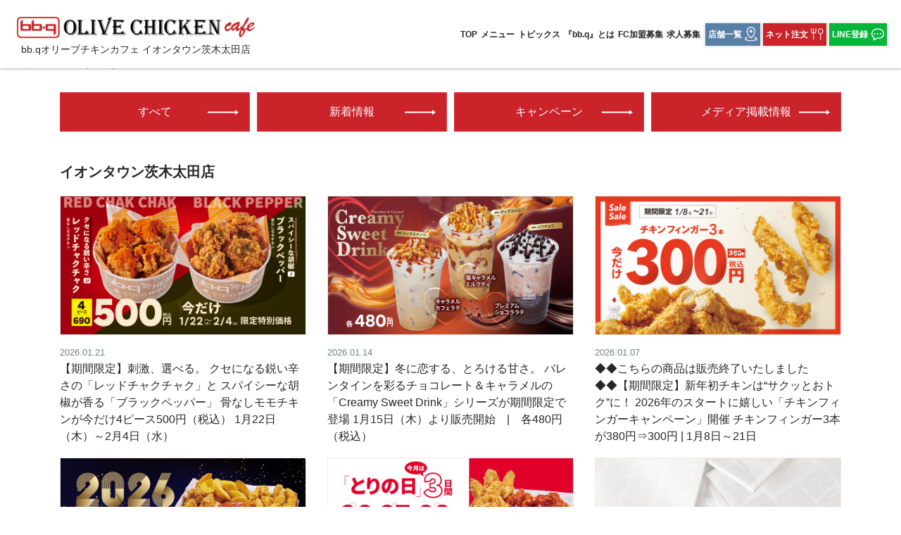

--- FILE ---
content_type: text/html; charset=UTF-8
request_url: https://bbq-olivechickencafe.jp/shop/ibarakioda/topics/
body_size: 60444
content:
<!doctype html>
<html dir="ltr" lang="ja" prefix="og: https://ogp.me/ns#">

<head>
  <!-- Global site tag (gtag.js) - Google Analytics -->
  <script async src="https://www.googletagmanager.com/gtag/js?id=UA-195679378-1"></script>
  <script>
    window.dataLayer = window.dataLayer || [];

    function gtag() {
      dataLayer.push(arguments);
    }
    gtag('js', new Date());

    gtag('config', 'UA-195679378-1');
    gtag('config', 'G-C5ET9SK9PE');
  </script>

  <!-- Google Tag Manager /*251130*/-->
  <script>(function (w, d, s, l, i) {
      w[l] = w[l] || []; w[l].push({
        'gtm.start':
          new Date().getTime(), event: 'gtm.js'
      }); var f = d.getElementsByTagName(s)[0],
        j = d.createElement(s), dl = l != 'dataLayer' ? '&l=' + l : ''; j.async = true; j.src =
          'https://www.googletagmanager.com/gtm.js?id=' + i + dl; f.parentNode.insertBefore(j, f);
    })(window, document, 'script', 'dataLayer', 'GTM-MRHB9894');</script>
  <!-- End Google Tag Manager -->
  <!-- Google Tag Manager (noscript) -->
  <noscript><iframe src="https://www.googletagmanager.com/ns.html?id=GTM-MRHB9894" height="0" width="0"
      style="display:none;visibility:hidden"></iframe></noscript>
  <!-- End Google Tag Manager (noscript)  /*251130END*/-->


  <!-- Google Tag Manager -->
  <script>
    (function (w, d, s, l, i) {
      w[l] = w[l] || [];
      w[l].push({
        'gtm.start': new Date().getTime(),
        event: 'gtm.js'
      });
      var f = d.getElementsByTagName(s)[0],
        j = d.createElement(s),
        dl = l != 'dataLayer' ? '&l=' + l : '';
      j.async = true;
      j.src =
        'https://www.googletagmanager.com/gtm.js?id=' + i + dl;
      f.parentNode.insertBefore(j, f);
    })(window, document, 'script', 'dataLayer', 'GTM-TFBQW73');
  </script>
  <!-- End Google Tag Manager -->

  <!-- Google Tag Manager Second -->
  <script>
    (function (w, d, s, l, i) {
      w[l] = w[l] || [];
      w[l].push({
        'gtm.start': new Date().getTime(),
        event: 'gtm.js'
      });
      var f = d.getElementsByTagName(s)[0],
        j = d.createElement(s),
        dl = l != 'dataLayer' ? '&l=' + l : '';
      j.async = true;
      j.src =
        'https://www.googletagmanager.com/gtm.js?id=' + i + dl;
      f.parentNode.insertBefore(j, f);
    })(window, document, 'script', 'dataLayer', 'GTM-MNS6ZZV');
  </script>
  <!-- End Google Tag Manager Second-->

  <meta charset="UTF-8">
  <meta name="viewport" content="width=device-width, initial-scale=1, viewport-fit=cover">
  <meta name="robots" content="max-image-preview:large" />
  <link rel="profile" href="https://gmpg.org/xfn/11">
  <link rel="preconnect" href="https://fonts.gstatic.com">
  <link href="https://fonts.googleapis.com/css2?family=Fredericka+the+Great&display=swap" rel="stylesheet">
  <link href="https://use.fontawesome.com/releases/v5.6.1/css/all.css" rel="stylesheet" />
  <link rel="icon" type="image/png" href="https://bbq-olivechickencafe.jp/prd/wp/wp-content/uploads/2021/04/favicon-3.jpg" />
  <link rel="preload" as="font" type="font/woff2"
    href="/prd/wp/wp-content/themes/olive-chicken-cafe/assets/fonts/PassionOne-Bold.woff2" crossorigin>


  <!-- <script type="text/javascript"src="//code.typesquare.com/static/ZDbTe4IzCko%253D/ts106f.js"charset="utf-8"></script> -->
  <!-- 日時指定script -->
  <script type='text/javascript' src='//ajax.googleapis.com/ajax/libs/jquery/1.11.3/jquery.min.js?ver=1.11.3'></script>
  <script type="text/javaScript" src="https://bbq-olivechickencafe.jp/prd/wp/wp-content/themes/olive-chicken-cafe/assets/js/view_timer.js"
    charset="utf-8"></script>
  <!-- End 日時指定script -->

  <script async src="https://cdn.jsdelivr.net/npm/pwacompat@2.0.6/pwacompat.min.js"
    integrity="sha384-GOaSLecPIMCJksN83HLuYf9FToOiQ2Df0+0ntv7ey8zjUHESXhthwvq9hXAZTifA"
    crossorigin="anonymous"></script>

  <title>【公式】bb.qオリーブチキンカフェ ﻿ イオンタウン茨木太田店 ﻿ | NO.1韓国チキンブランド</title>

		<!-- All in One SEO 4.9.2 - aioseo.com -->
	<meta name="description" content="世界25ヵ国2,500店舗のNO.1韓国チキンブランド「bb.qオリーブチキンカフェ イオンタウン茨木太田店 」の公式サイトです。本場韓国の味をそのままに、サクサクとした食感の「オリーブチキン」をお愉しみ頂くことができます。お店でもテイクアウトでもぜひご利用ください。" />
	<meta name="robots" content="max-image-preview:large" />
	<link rel="canonical" href="https://bbq-olivechickencafe.jp/shop/ibarakioda/" />
	<meta name="generator" content="All in One SEO (AIOSEO) 4.9.2" />
		<meta property="og:locale" content="ja_JP" />
		<meta property="og:site_name" content="bb.qオリーブチキンカフェ |" />
		<meta property="og:type" content="article" />
		<meta property="og:title" content="【公式】bb.qオリーブチキンカフェ イオンタウン茨木太田店 | 韓国発No.1チキンブランド" />
		<meta property="og:description" content="世界25ヵ国2,500店舗の韓国No.1チキンブランド「bb.qオリーブチキンカフェ イオンタウン茨木太田店」の公式サイトです。本場韓国の味をそのままに、サクサクとした食感の「オリーブチキン」をお愉しみ頂くことができます。お店でもテイクアウトでもぜひご利用ください。" />
		<meta property="og:url" content="https://bbq-olivechickencafe.jp/shop/ibarakioda/" />
		<meta property="og:image" content="https://bbq-olivechickencafe.jp/prd/wp/wp-content/uploads/2025/10/bbq_ogp.jpg" />
		<meta property="og:image:secure_url" content="https://bbq-olivechickencafe.jp/prd/wp/wp-content/uploads/2025/10/bbq_ogp.jpg" />
		<meta property="og:image:width" content="1200" />
		<meta property="og:image:height" content="630" />
		<meta property="article:published_time" content="2021-04-26T11:21:47+00:00" />
		<meta property="article:modified_time" content="2026-01-07T12:18:54+00:00" />
		<meta name="twitter:card" content="summary" />
		<meta name="twitter:title" content="【公式】bb.qオリーブチキンカフェ イオンタウン茨木太田店 | 韓国発No.1チキンブランド" />
		<meta name="twitter:description" content="世界25ヵ国2,500店舗の韓国No.1チキンブランド「bb.qオリーブチキンカフェ イオンタウン茨木太田店」の公式サイトです。本場韓国の味をそのままに、サクサクとした食感の「オリーブチキン」をお愉しみ頂くことができます。お店でもテイクアウトでもぜひご利用ください。" />
		<meta name="twitter:image" content="https://bbq-olivechickencafe.jp/prd/wp/wp-content/uploads/2025/10/bbq_ogp.jpg" />
		<script type="application/ld+json" class="aioseo-schema">
			{"@context":"https:\/\/schema.org","@graph":[{"@type":"BreadcrumbList","@id":"https:\/\/bbq-olivechickencafe.jp\/shop\/ibarakioda\/#breadcrumblist","itemListElement":[{"@type":"ListItem","@id":"https:\/\/bbq-olivechickencafe.jp#listItem","position":1,"name":"\u30db\u30fc\u30e0","item":"https:\/\/bbq-olivechickencafe.jp","nextItem":{"@type":"ListItem","@id":"https:\/\/bbq-olivechickencafe.jp\/shop_prefecture\/osaka\/#listItem","name":"\u5927\u962a"}},{"@type":"ListItem","@id":"https:\/\/bbq-olivechickencafe.jp\/shop_prefecture\/osaka\/#listItem","position":2,"name":"\u5927\u962a","item":"https:\/\/bbq-olivechickencafe.jp\/shop_prefecture\/osaka\/","nextItem":{"@type":"ListItem","@id":"https:\/\/bbq-olivechickencafe.jp\/shop\/ibarakioda\/#listItem","name":"\u30a4\u30aa\u30f3\u30bf\u30a6\u30f3\u8328\u6728\u592a\u7530\u5e97"},"previousItem":{"@type":"ListItem","@id":"https:\/\/bbq-olivechickencafe.jp#listItem","name":"\u30db\u30fc\u30e0"}},{"@type":"ListItem","@id":"https:\/\/bbq-olivechickencafe.jp\/shop\/ibarakioda\/#listItem","position":3,"name":"\u30a4\u30aa\u30f3\u30bf\u30a6\u30f3\u8328\u6728\u592a\u7530\u5e97","previousItem":{"@type":"ListItem","@id":"https:\/\/bbq-olivechickencafe.jp\/shop_prefecture\/osaka\/#listItem","name":"\u5927\u962a"}}]},{"@type":"Organization","@id":"https:\/\/bbq-olivechickencafe.jp\/#organization","name":"\u3010\u516c\u5f0f\u3011bb.q\u30aa\u30ea\u30fc\u30d6\u30c1\u30ad\u30f3\u30ab\u30d5\u30a7 | \u97d3\u56fd\u767aNo.1\u30c1\u30ad\u30f3\u30d6\u30e9\u30f3\u30c9","url":"https:\/\/bbq-olivechickencafe.jp\/"},{"@type":"WebPage","@id":"https:\/\/bbq-olivechickencafe.jp\/shop\/ibarakioda\/#webpage","url":"https:\/\/bbq-olivechickencafe.jp\/shop\/ibarakioda\/","name":"\u3010\u516c\u5f0f\u3011bb.q\u30aa\u30ea\u30fc\u30d6\u30c1\u30ad\u30f3\u30ab\u30d5\u30a7 \ufeff \u30a4\u30aa\u30f3\u30bf\u30a6\u30f3\u8328\u6728\u592a\u7530\u5e97 \ufeff | NO.1\u97d3\u56fd\u30c1\u30ad\u30f3\u30d6\u30e9\u30f3\u30c9","description":"\u4e16\u754c25\u30f5\u56fd2,500\u5e97\u8217\u306eNO.1\u97d3\u56fd\u30c1\u30ad\u30f3\u30d6\u30e9\u30f3\u30c9\u300cbb.q\u30aa\u30ea\u30fc\u30d6\u30c1\u30ad\u30f3\u30ab\u30d5\u30a7 \u30a4\u30aa\u30f3\u30bf\u30a6\u30f3\u8328\u6728\u592a\u7530\u5e97 \u300d\u306e\u516c\u5f0f\u30b5\u30a4\u30c8\u3067\u3059\u3002\u672c\u5834\u97d3\u56fd\u306e\u5473\u3092\u305d\u306e\u307e\u307e\u306b\u3001\u30b5\u30af\u30b5\u30af\u3068\u3057\u305f\u98df\u611f\u306e\u300c\u30aa\u30ea\u30fc\u30d6\u30c1\u30ad\u30f3\u300d\u3092\u304a\u6109\u3057\u307f\u9802\u304f\u3053\u3068\u304c\u3067\u304d\u307e\u3059\u3002\u304a\u5e97\u3067\u3082\u30c6\u30a4\u30af\u30a2\u30a6\u30c8\u3067\u3082\u305c\u3072\u3054\u5229\u7528\u304f\u3060\u3055\u3044\u3002","inLanguage":"ja","isPartOf":{"@id":"https:\/\/bbq-olivechickencafe.jp\/#website"},"breadcrumb":{"@id":"https:\/\/bbq-olivechickencafe.jp\/shop\/ibarakioda\/#breadcrumblist"},"image":{"@type":"ImageObject","url":"https:\/\/bbq-olivechickencafe.jp\/prd\/wp\/wp-content\/uploads\/2021\/04\/IMG_9609-1.jpg","@id":"https:\/\/bbq-olivechickencafe.jp\/shop\/ibarakioda\/#mainImage","width":800,"height":533},"primaryImageOfPage":{"@id":"https:\/\/bbq-olivechickencafe.jp\/shop\/ibarakioda\/#mainImage"},"datePublished":"2021-04-26T11:21:47+09:00","dateModified":"2026-01-07T21:18:54+09:00"},{"@type":"WebSite","@id":"https:\/\/bbq-olivechickencafe.jp\/#website","url":"https:\/\/bbq-olivechickencafe.jp\/","name":"bb.q\u30aa\u30ea\u30fc\u30d6\u30c1\u30ad\u30f3\u30ab\u30d5\u30a7","inLanguage":"ja","publisher":{"@id":"https:\/\/bbq-olivechickencafe.jp\/#organization"}}]}
		</script>
		<!-- All in One SEO -->

<link rel="alternate" type="application/rss+xml" title="bb.qオリーブチキンカフェ &raquo; フィード" href="https://bbq-olivechickencafe.jp/feed/" />
<link rel="alternate" type="application/rss+xml" title="bb.qオリーブチキンカフェ &raquo; コメントフィード" href="https://bbq-olivechickencafe.jp/comments/feed/" />
<script type="text/javascript">
window._wpemojiSettings = {"baseUrl":"https:\/\/s.w.org\/images\/core\/emoji\/14.0.0\/72x72\/","ext":".png","svgUrl":"https:\/\/s.w.org\/images\/core\/emoji\/14.0.0\/svg\/","svgExt":".svg","source":{"concatemoji":"https:\/\/bbq-olivechickencafe.jp\/prd\/wp\/wp-includes\/js\/wp-emoji-release.min.js?ver=6.2"}};
/*! This file is auto-generated */
!function(e,a,t){var n,r,o,i=a.createElement("canvas"),p=i.getContext&&i.getContext("2d");function s(e,t){p.clearRect(0,0,i.width,i.height),p.fillText(e,0,0);e=i.toDataURL();return p.clearRect(0,0,i.width,i.height),p.fillText(t,0,0),e===i.toDataURL()}function c(e){var t=a.createElement("script");t.src=e,t.defer=t.type="text/javascript",a.getElementsByTagName("head")[0].appendChild(t)}for(o=Array("flag","emoji"),t.supports={everything:!0,everythingExceptFlag:!0},r=0;r<o.length;r++)t.supports[o[r]]=function(e){if(p&&p.fillText)switch(p.textBaseline="top",p.font="600 32px Arial",e){case"flag":return s("\ud83c\udff3\ufe0f\u200d\u26a7\ufe0f","\ud83c\udff3\ufe0f\u200b\u26a7\ufe0f")?!1:!s("\ud83c\uddfa\ud83c\uddf3","\ud83c\uddfa\u200b\ud83c\uddf3")&&!s("\ud83c\udff4\udb40\udc67\udb40\udc62\udb40\udc65\udb40\udc6e\udb40\udc67\udb40\udc7f","\ud83c\udff4\u200b\udb40\udc67\u200b\udb40\udc62\u200b\udb40\udc65\u200b\udb40\udc6e\u200b\udb40\udc67\u200b\udb40\udc7f");case"emoji":return!s("\ud83e\udef1\ud83c\udffb\u200d\ud83e\udef2\ud83c\udfff","\ud83e\udef1\ud83c\udffb\u200b\ud83e\udef2\ud83c\udfff")}return!1}(o[r]),t.supports.everything=t.supports.everything&&t.supports[o[r]],"flag"!==o[r]&&(t.supports.everythingExceptFlag=t.supports.everythingExceptFlag&&t.supports[o[r]]);t.supports.everythingExceptFlag=t.supports.everythingExceptFlag&&!t.supports.flag,t.DOMReady=!1,t.readyCallback=function(){t.DOMReady=!0},t.supports.everything||(n=function(){t.readyCallback()},a.addEventListener?(a.addEventListener("DOMContentLoaded",n,!1),e.addEventListener("load",n,!1)):(e.attachEvent("onload",n),a.attachEvent("onreadystatechange",function(){"complete"===a.readyState&&t.readyCallback()})),(e=t.source||{}).concatemoji?c(e.concatemoji):e.wpemoji&&e.twemoji&&(c(e.twemoji),c(e.wpemoji)))}(window,document,window._wpemojiSettings);
</script>
<style type="text/css">
img.wp-smiley,
img.emoji {
	display: inline !important;
	border: none !important;
	box-shadow: none !important;
	height: 1em !important;
	width: 1em !important;
	margin: 0 0.07em !important;
	vertical-align: -0.1em !important;
	background: none !important;
	padding: 0 !important;
}
</style>
	<link rel='stylesheet' id='sbi_styles-css' href='https://bbq-olivechickencafe.jp/prd/wp/wp-content/plugins/instagram-feed/css/sbi-styles.min.css?ver=6.10.0' type='text/css' media='all' />
<link rel='stylesheet' id='wp-block-library-css' href='https://bbq-olivechickencafe.jp/prd/wp/wp-includes/css/dist/block-library/style.min.css?ver=6.2' type='text/css' media='all' />
<link rel='stylesheet' id='aioseo/css/src/vue/standalone/blocks/table-of-contents/global.scss-css' href='https://bbq-olivechickencafe.jp/prd/wp/wp-content/plugins/all-in-one-seo-pack/dist/Lite/assets/css/table-of-contents/global.e90f6d47.css?ver=4.9.2' type='text/css' media='all' />
<link rel='stylesheet' id='classic-theme-styles-css' href='https://bbq-olivechickencafe.jp/prd/wp/wp-includes/css/classic-themes.min.css?ver=6.2' type='text/css' media='all' />
<style id='global-styles-inline-css' type='text/css'>
body{--wp--preset--color--black: #000000;--wp--preset--color--cyan-bluish-gray: #abb8c3;--wp--preset--color--white: #ffffff;--wp--preset--color--pale-pink: #f78da7;--wp--preset--color--vivid-red: #cf2e2e;--wp--preset--color--luminous-vivid-orange: #ff6900;--wp--preset--color--luminous-vivid-amber: #fcb900;--wp--preset--color--light-green-cyan: #7bdcb5;--wp--preset--color--vivid-green-cyan: #00d084;--wp--preset--color--pale-cyan-blue: #8ed1fc;--wp--preset--color--vivid-cyan-blue: #0693e3;--wp--preset--color--vivid-purple: #9b51e0;--wp--preset--gradient--vivid-cyan-blue-to-vivid-purple: linear-gradient(135deg,rgba(6,147,227,1) 0%,rgb(155,81,224) 100%);--wp--preset--gradient--light-green-cyan-to-vivid-green-cyan: linear-gradient(135deg,rgb(122,220,180) 0%,rgb(0,208,130) 100%);--wp--preset--gradient--luminous-vivid-amber-to-luminous-vivid-orange: linear-gradient(135deg,rgba(252,185,0,1) 0%,rgba(255,105,0,1) 100%);--wp--preset--gradient--luminous-vivid-orange-to-vivid-red: linear-gradient(135deg,rgba(255,105,0,1) 0%,rgb(207,46,46) 100%);--wp--preset--gradient--very-light-gray-to-cyan-bluish-gray: linear-gradient(135deg,rgb(238,238,238) 0%,rgb(169,184,195) 100%);--wp--preset--gradient--cool-to-warm-spectrum: linear-gradient(135deg,rgb(74,234,220) 0%,rgb(151,120,209) 20%,rgb(207,42,186) 40%,rgb(238,44,130) 60%,rgb(251,105,98) 80%,rgb(254,248,76) 100%);--wp--preset--gradient--blush-light-purple: linear-gradient(135deg,rgb(255,206,236) 0%,rgb(152,150,240) 100%);--wp--preset--gradient--blush-bordeaux: linear-gradient(135deg,rgb(254,205,165) 0%,rgb(254,45,45) 50%,rgb(107,0,62) 100%);--wp--preset--gradient--luminous-dusk: linear-gradient(135deg,rgb(255,203,112) 0%,rgb(199,81,192) 50%,rgb(65,88,208) 100%);--wp--preset--gradient--pale-ocean: linear-gradient(135deg,rgb(255,245,203) 0%,rgb(182,227,212) 50%,rgb(51,167,181) 100%);--wp--preset--gradient--electric-grass: linear-gradient(135deg,rgb(202,248,128) 0%,rgb(113,206,126) 100%);--wp--preset--gradient--midnight: linear-gradient(135deg,rgb(2,3,129) 0%,rgb(40,116,252) 100%);--wp--preset--duotone--dark-grayscale: url('#wp-duotone-dark-grayscale');--wp--preset--duotone--grayscale: url('#wp-duotone-grayscale');--wp--preset--duotone--purple-yellow: url('#wp-duotone-purple-yellow');--wp--preset--duotone--blue-red: url('#wp-duotone-blue-red');--wp--preset--duotone--midnight: url('#wp-duotone-midnight');--wp--preset--duotone--magenta-yellow: url('#wp-duotone-magenta-yellow');--wp--preset--duotone--purple-green: url('#wp-duotone-purple-green');--wp--preset--duotone--blue-orange: url('#wp-duotone-blue-orange');--wp--preset--font-size--small: 13px;--wp--preset--font-size--medium: 20px;--wp--preset--font-size--large: 36px;--wp--preset--font-size--x-large: 42px;--wp--preset--spacing--20: 0.44rem;--wp--preset--spacing--30: 0.67rem;--wp--preset--spacing--40: 1rem;--wp--preset--spacing--50: 1.5rem;--wp--preset--spacing--60: 2.25rem;--wp--preset--spacing--70: 3.38rem;--wp--preset--spacing--80: 5.06rem;--wp--preset--shadow--natural: 6px 6px 9px rgba(0, 0, 0, 0.2);--wp--preset--shadow--deep: 12px 12px 50px rgba(0, 0, 0, 0.4);--wp--preset--shadow--sharp: 6px 6px 0px rgba(0, 0, 0, 0.2);--wp--preset--shadow--outlined: 6px 6px 0px -3px rgba(255, 255, 255, 1), 6px 6px rgba(0, 0, 0, 1);--wp--preset--shadow--crisp: 6px 6px 0px rgba(0, 0, 0, 1);}:where(.is-layout-flex){gap: 0.5em;}body .is-layout-flow > .alignleft{float: left;margin-inline-start: 0;margin-inline-end: 2em;}body .is-layout-flow > .alignright{float: right;margin-inline-start: 2em;margin-inline-end: 0;}body .is-layout-flow > .aligncenter{margin-left: auto !important;margin-right: auto !important;}body .is-layout-constrained > .alignleft{float: left;margin-inline-start: 0;margin-inline-end: 2em;}body .is-layout-constrained > .alignright{float: right;margin-inline-start: 2em;margin-inline-end: 0;}body .is-layout-constrained > .aligncenter{margin-left: auto !important;margin-right: auto !important;}body .is-layout-constrained > :where(:not(.alignleft):not(.alignright):not(.alignfull)){max-width: var(--wp--style--global--content-size);margin-left: auto !important;margin-right: auto !important;}body .is-layout-constrained > .alignwide{max-width: var(--wp--style--global--wide-size);}body .is-layout-flex{display: flex;}body .is-layout-flex{flex-wrap: wrap;align-items: center;}body .is-layout-flex > *{margin: 0;}:where(.wp-block-columns.is-layout-flex){gap: 2em;}.has-black-color{color: var(--wp--preset--color--black) !important;}.has-cyan-bluish-gray-color{color: var(--wp--preset--color--cyan-bluish-gray) !important;}.has-white-color{color: var(--wp--preset--color--white) !important;}.has-pale-pink-color{color: var(--wp--preset--color--pale-pink) !important;}.has-vivid-red-color{color: var(--wp--preset--color--vivid-red) !important;}.has-luminous-vivid-orange-color{color: var(--wp--preset--color--luminous-vivid-orange) !important;}.has-luminous-vivid-amber-color{color: var(--wp--preset--color--luminous-vivid-amber) !important;}.has-light-green-cyan-color{color: var(--wp--preset--color--light-green-cyan) !important;}.has-vivid-green-cyan-color{color: var(--wp--preset--color--vivid-green-cyan) !important;}.has-pale-cyan-blue-color{color: var(--wp--preset--color--pale-cyan-blue) !important;}.has-vivid-cyan-blue-color{color: var(--wp--preset--color--vivid-cyan-blue) !important;}.has-vivid-purple-color{color: var(--wp--preset--color--vivid-purple) !important;}.has-black-background-color{background-color: var(--wp--preset--color--black) !important;}.has-cyan-bluish-gray-background-color{background-color: var(--wp--preset--color--cyan-bluish-gray) !important;}.has-white-background-color{background-color: var(--wp--preset--color--white) !important;}.has-pale-pink-background-color{background-color: var(--wp--preset--color--pale-pink) !important;}.has-vivid-red-background-color{background-color: var(--wp--preset--color--vivid-red) !important;}.has-luminous-vivid-orange-background-color{background-color: var(--wp--preset--color--luminous-vivid-orange) !important;}.has-luminous-vivid-amber-background-color{background-color: var(--wp--preset--color--luminous-vivid-amber) !important;}.has-light-green-cyan-background-color{background-color: var(--wp--preset--color--light-green-cyan) !important;}.has-vivid-green-cyan-background-color{background-color: var(--wp--preset--color--vivid-green-cyan) !important;}.has-pale-cyan-blue-background-color{background-color: var(--wp--preset--color--pale-cyan-blue) !important;}.has-vivid-cyan-blue-background-color{background-color: var(--wp--preset--color--vivid-cyan-blue) !important;}.has-vivid-purple-background-color{background-color: var(--wp--preset--color--vivid-purple) !important;}.has-black-border-color{border-color: var(--wp--preset--color--black) !important;}.has-cyan-bluish-gray-border-color{border-color: var(--wp--preset--color--cyan-bluish-gray) !important;}.has-white-border-color{border-color: var(--wp--preset--color--white) !important;}.has-pale-pink-border-color{border-color: var(--wp--preset--color--pale-pink) !important;}.has-vivid-red-border-color{border-color: var(--wp--preset--color--vivid-red) !important;}.has-luminous-vivid-orange-border-color{border-color: var(--wp--preset--color--luminous-vivid-orange) !important;}.has-luminous-vivid-amber-border-color{border-color: var(--wp--preset--color--luminous-vivid-amber) !important;}.has-light-green-cyan-border-color{border-color: var(--wp--preset--color--light-green-cyan) !important;}.has-vivid-green-cyan-border-color{border-color: var(--wp--preset--color--vivid-green-cyan) !important;}.has-pale-cyan-blue-border-color{border-color: var(--wp--preset--color--pale-cyan-blue) !important;}.has-vivid-cyan-blue-border-color{border-color: var(--wp--preset--color--vivid-cyan-blue) !important;}.has-vivid-purple-border-color{border-color: var(--wp--preset--color--vivid-purple) !important;}.has-vivid-cyan-blue-to-vivid-purple-gradient-background{background: var(--wp--preset--gradient--vivid-cyan-blue-to-vivid-purple) !important;}.has-light-green-cyan-to-vivid-green-cyan-gradient-background{background: var(--wp--preset--gradient--light-green-cyan-to-vivid-green-cyan) !important;}.has-luminous-vivid-amber-to-luminous-vivid-orange-gradient-background{background: var(--wp--preset--gradient--luminous-vivid-amber-to-luminous-vivid-orange) !important;}.has-luminous-vivid-orange-to-vivid-red-gradient-background{background: var(--wp--preset--gradient--luminous-vivid-orange-to-vivid-red) !important;}.has-very-light-gray-to-cyan-bluish-gray-gradient-background{background: var(--wp--preset--gradient--very-light-gray-to-cyan-bluish-gray) !important;}.has-cool-to-warm-spectrum-gradient-background{background: var(--wp--preset--gradient--cool-to-warm-spectrum) !important;}.has-blush-light-purple-gradient-background{background: var(--wp--preset--gradient--blush-light-purple) !important;}.has-blush-bordeaux-gradient-background{background: var(--wp--preset--gradient--blush-bordeaux) !important;}.has-luminous-dusk-gradient-background{background: var(--wp--preset--gradient--luminous-dusk) !important;}.has-pale-ocean-gradient-background{background: var(--wp--preset--gradient--pale-ocean) !important;}.has-electric-grass-gradient-background{background: var(--wp--preset--gradient--electric-grass) !important;}.has-midnight-gradient-background{background: var(--wp--preset--gradient--midnight) !important;}.has-small-font-size{font-size: var(--wp--preset--font-size--small) !important;}.has-medium-font-size{font-size: var(--wp--preset--font-size--medium) !important;}.has-large-font-size{font-size: var(--wp--preset--font-size--large) !important;}.has-x-large-font-size{font-size: var(--wp--preset--font-size--x-large) !important;}
.wp-block-navigation a:where(:not(.wp-element-button)){color: inherit;}
:where(.wp-block-columns.is-layout-flex){gap: 2em;}
.wp-block-pullquote{font-size: 1.5em;line-height: 1.6;}
</style>
<link rel='stylesheet' id='olive-chicken-cafe-style-css' href='https://bbq-olivechickencafe.jp/prd/wp/wp-content/themes/olive-chicken-cafe/style.css?ver=2.0.0' type='text/css' media='all' />
<link rel='stylesheet' id='theme-bootstrap-css' href='https://bbq-olivechickencafe.jp/prd/wp/wp-content/themes/olive-chicken-cafe/assets/css/bootstrap.min.css?ver=2.0.0' type='text/css' media='all' />
<link rel='stylesheet' id='theme-owl-css-css' href='https://bbq-olivechickencafe.jp/prd/wp/wp-content/themes/olive-chicken-cafe/assets/css/owl.carousel.css?ver=2.0.0' type='text/css' media='all' />
<link rel='stylesheet' id='theme-default-owl-css-css' href='https://bbq-olivechickencafe.jp/prd/wp/wp-content/themes/olive-chicken-cafe/assets/css/owl.theme.default.css?ver=2.0.0' type='text/css' media='all' />
<link rel='stylesheet' id='theme-modaal-css' href='https://bbq-olivechickencafe.jp/prd/wp/wp-content/themes/olive-chicken-cafe/assets/css/modaal.css?ver=2.0.0' type='text/css' media='all' />
<link rel='stylesheet' id='theme-main-css' href='https://bbq-olivechickencafe.jp/prd/wp/wp-content/themes/olive-chicken-cafe/assets/css/main.css?2205019-1&#038;ver=2.0.0' type='text/css' media='all' />
<script type='text/javascript' src='https://bbq-olivechickencafe.jp/prd/wp/wp-content/themes/olive-chicken-cafe/assets/js/jquery-3.5.1.min.js?ver=2.0.0' id='theme-jquery-js'></script>
<script type='text/javascript' src='https://bbq-olivechickencafe.jp/prd/wp/wp-content/themes/olive-chicken-cafe/assets/js/bootstrap.min.js?ver=2.0.0' id='theme-bootstrap-jquery-js'></script>
<script type='text/javascript' src='https://bbq-olivechickencafe.jp/prd/wp/wp-content/themes/olive-chicken-cafe/assets/js/modaal.js?ver=2.0.0' id='jquery-modaal-js'></script>
<script type='text/javascript' src='https://bbq-olivechickencafe.jp/prd/wp/wp-content/themes/olive-chicken-cafe/assets/js/owl.carousel.min.js?ver=2.0.0' id='theme-owl-jquery-js'></script>
<script type='text/javascript' src='https://bbq-olivechickencafe.jp/prd/wp/wp-content/themes/olive-chicken-cafe/assets/js/main.js?ver=2.0.0' id='theme-main-jquery-js'></script>
<script type='text/javascript' src='https://bbq-olivechickencafe.jp/prd/wp/wp-content/themes/olive-chicken-cafe/script.js?ver=2.0.0' id='theme-custom-jquery-js'></script>
<link rel="https://api.w.org/" href="https://bbq-olivechickencafe.jp/wp-json/" /><link rel="alternate" type="application/json" href="https://bbq-olivechickencafe.jp/wp-json/wp/v2/shop/363" /><link rel="EditURI" type="application/rsd+xml" title="RSD" href="https://bbq-olivechickencafe.jp/prd/wp/xmlrpc.php?rsd" />
<link rel="wlwmanifest" type="application/wlwmanifest+xml" href="https://bbq-olivechickencafe.jp/prd/wp/wp-includes/wlwmanifest.xml" />
<meta name="generator" content="WordPress 6.2" />
<link rel='shortlink' href='https://bbq-olivechickencafe.jp/?p=363' />
<link rel="alternate" type="application/json+oembed" href="https://bbq-olivechickencafe.jp/wp-json/oembed/1.0/embed?url=https%3A%2F%2Fbbq-olivechickencafe.jp%2Fshop%2Fibarakioda%2F" />
<link rel="alternate" type="text/xml+oembed" href="https://bbq-olivechickencafe.jp/wp-json/oembed/1.0/embed?url=https%3A%2F%2Fbbq-olivechickencafe.jp%2Fshop%2Fibarakioda%2F&#038;format=xml" />


  <!-- Markup (JSON-LD) structured in schema.org -->
  <script type="application/ld+json">
    {
      "@context": "http://schema.org",
      "@type": "BreadcrumbList",
      "name": "headerパンくずリスト",
      "itemListElement": [{
        "@type": "ListItem",
        "position": 1,
        "item": {
          "@id": "/",
          "name": "HOME"
        }
      }, {
        "@type": "ListItem",
        "position": 2,
        "item": {
          "@id": "/menu/",
          "name": "メニュー"
        }
      }, {
        "@type": "ListItem",
        "position": 3,
        "item": {
          "@id": "/menu/course/",
          "name": "コース"
        }
      }]
    }
  </script>
  <script type="application/ld+json">
    { //レストラン構造化
      "@context": "https://schema.org",
      "@type": "Restaurant",
      "name": "",
      "image": "",
      "url": "https://bbq-olivechickencafe.jp/",
      "telephone": "",
      "menu": "https://bbq-olivechickencafe.jp//menu/",
      "acceptsReservations": "True",
      "servesCuisine": "居酒屋", //業態選択
      "address": {
        "@type": "PostalAddress",
        "streetAddress": " ",
        "addressLocality": "",
        "postalCode": "-",
        "addressCountry": "ja",
        "addressRegion": ""
      },
      "geo": { //緯度経度
        "@type": "GeoCoordinates",
        "latitude": "",
        "longitude": ""
      },
      "logo": "", //ロゴ画像
      "brand": "",
      "department": "",
      "alternateName": "",
      "sameAs": "", //twitter,Facebook等
      "priceRange": "3000", //予算
      "description": "", //事業所の説明
      "openingHoursSpecification": [ //詳細な営業時間
        {
          "@type": "OpeningHoursSpecification",
          "dayOfWeek": [ //営業している曜日
            "Monday",
            "Tuesday",
            "Wednesday",
            "Thursday",
            "Friday"
          ],
          "opens": "15:30", //営業開始時間
          "closes": "23:30" //営業終了時間
        },
        { // 上の営業時間以外の営業時間
          "@type": "OpeningHoursSpecification",
          "dayOfWeek": [ //営業している曜日
            "Saturday",
            "Sunday"
          ],
          "opens": "15:30", //営業開始時間
          "closes": "23:30" //営業終了時間
        }
      ],
      "potentialAction": {
        "@type": "ReserveAction",
        "target": {
          "@type": "EntryPoint",
          "urlTemplate": "https: //watami.tottokun.com/ownedmedia/ownedmedia_immediately/          ,
          "inLanguage": "jp",
          "actionPlatform": [
            "http://schema.org/DesktopWebPlatform",
            "http://schema.org/IOSPlatform",
            "http://schema.org/AndroidPlatform"
          ]
        },
        "result": {
          "@type": "FoodEstablishmentReservation",
          "name": " 予約"
        }
      }
    }
  </script>
  <script type="application/ld+json">
    { //FAQ構造化
      "@context": "http://schema.org",
      "@type": "FAQPage",
      "mainEntity": [{
          "@type": "Question",
          "name": "このお店の営業時間は？",
          "acceptedAnswer": {
            "@type": "Answer",
            "text": ": <a href=https://bbq-olivechickencafe.jp//menu/>メニュー詳細 </a>"
          }
        },
        {
          "@type": "Question",
          "name": "このお店への行き方は？",
          "acceptedAnswer": {
            "@type": "Answer",
            "text": "  : <a href=https://bbq-olivechickencafe.jp//access/>アクセス情報 </a>"
          }
        },
        {
          "@type": "Question",
          "name": "このお店の電話番号は？",
          "acceptedAnswer": {
            "@type": "Answer",
            "text": " : <a href=https://bbq-olivechickencafe.jp//access/>その他の情報 </a>"
          }
        }
      ]
    }
  </script>
  <!-- Markup (JSON-LD) structured in schema.org END -->
</head>

<body class="shop-template-default single single-shop postid-363 elementor-default">
  <!-- Google Tag Manager (noscript) -->
  <noscript><iframe src="https://www.googletagmanager.com/ns.html?id=GTM-TFBQW73" height="0" width="0"
      style="display:none;visibility:hidden"></iframe></noscript>
  <!-- End Google Tag Manager (noscript) -->
  <!-- Google Tag Manager (noscript) -->
  <noscript><iframe src="https://www.googletagmanager.com/ns.html?id=GTM-MNS6ZZV" height="0" width="0"
      style="display:none;visibility:hidden"></iframe></noscript>
  <!-- End Google Tag Manager (noscript) -->


  
    <header class="page-header" id="bs-header">
    <div id="header-default">
      <nav class="navbar navbar-expand-lg default">
        <div class="navbar-left">
          <h1 class="navbar-brand">
                          <a href="https://bbq-olivechickencafe.jp/shop/ibarakioda/">
                <img src="https://bbq-olivechickencafe.jp/prd/wp/wp-content/uploads/2021/04/logo.png" alt="bb.qオリーブチキンカフェ">
                <div class="store-name"><span>bb.qオリーブチキンカフェ イオンタウン茨木太田店</span></div>
              </a>
              
          </h1>
        </div>

        <div class="navbar-menu">
          <div class="navbar-center">
            <div class="collapse navbar-collapse" id="mainMenu">


              <ul class="navbar-nav mr-auto">
                <li class="nav-item "  data-id="7"><a class="nav-link" href="https://bbq-olivechickencafe.jp/">TOP</a></li><li class="nav-item "  data-id="653"><a class="nav-link" href="https://bbq-olivechickencafe.jp/menu/">メニュー</a></li><li class="nav-item "  data-id="56"><a class="nav-link" href="https://bbq-olivechickencafe.jp/topics/">トピックス</a></li><li class="nav-item "  data-id="58"><a class="nav-link" href="https://bbq-olivechickencafe.jp/concept/">『bb.q』とは</a></li>                <!--<li class="nav-item"><a class="nav-link" href="https://bbq-olivechickencafe.jp/order/">法人・団体様向け注文受付</a></li>-->
                <li class="nav-item"><a class="nav-link" href="https://bbq-olivechickencafe.jp/franchise/">FC加盟募集</a></li>
                                  <li class="nav-item"><a class="nav-link"
                      href="https://watami-foodservice-recruit.net/jobfind-pc/area/All?brand=15" target="_blank">求人募集</a>
                  </li>
                                <!-- ネット注文＆店舗一覧アイコンSP表示 -->
                <li class="floting-menu-sp nav-item">
                  <a href="https://bbq-olivechickencafe.jp/shop/"
                    class="floting-button btn btn-info"><span>店舗一覧</span>
                    <img src="https://bbq-olivechickencafe.jp/prd/wp/wp-content/uploads/2021/04/location.png" alt="location"> </a>
                                      <a href="https://watami.tottokun.com/Takeout/immediately/eFUTQreroMNopvo"
                      class="floting-button btn btn-danger" target="_blank"><span>ネット注文</span> <img
                        src="https://bbq-olivechickencafe.jp/prd/wp/wp-content/uploads/2021/04/menu.png" alt="menu"></a>
                                          <a href="https://lin.ee/GdqVzdg" target="_blank" class="floting-button btn btn-line">
                        <span>LINE登録</span>
                        <img src="https://bbq-olivechickencafe.jp/prd/wp/wp-content/themes/olive-chicken-cafe/assets/images/line_icon.png" alt="line">
                      </a>
                                      
                  <!-- クリスマスページ導線 -->
                                    <!-- クリスマスページ導線ここまで -->
                </li>
              </ul>

              <!-- ネット注文＆店舗一覧アイコンPC表示 -->
              <div class="floting-menu-pc nav-item d-flex-lg">
                <a href="https://bbq-olivechickencafe.jp/shop/"
                  class="floting-button btn btn-info"><span>店舗一覧</span>
                  <img src="https://bbq-olivechickencafe.jp/prd/wp/wp-content/uploads/2021/04/location.png" alt="location"> </a>
                                  <a href="https://watami.tottokun.com/Takeout/immediately/eFUTQreroMNopvo"
                    class="floting-button btn btn-danger" target="_blank"><span>ネット注文</span> <img
                      src="https://bbq-olivechickencafe.jp/prd/wp/wp-content/uploads/2021/04/menu.png" alt="menu"> </a>
                                      <a href="https://lin.ee/GdqVzdg" target="_blank" class="floting-button btn btn-line">
                      <span>LINE登録</span>
                      <img src="https://bbq-olivechickencafe.jp/prd/wp/wp-content/themes/olive-chicken-cafe/assets/images/line_icon.png" alt="line">
                    </a>
                                  
                <!-- クリスマスページ導線 -->
                <!--                   <a href="/xmas2025/" class="floting-button btn btn-xmas"><span>クリスマスご予約</span> <img
                      src="https://bbq-olivechickencafe.jp/prd/wp/wp-content/themes/olive-chicken-cafe/assets/images/xmas_icon.png" alt="xmas"
                      style="width: 12%; height: auto;"> </a>
                 -->
                <!-- クリスマスページ導線ここまで -->
              </div>
              <div class="header-social">
                <a target="_blank" href="https://www.instagram.com/bb.q_olive_chicken_cafe/" class="mr-1"><img
                    src="https://bbq-olivechickencafe.jp/prd/wp/wp-content/uploads/2021/04/Instagram_Glyph_Gradient_RGB.png"
                    alt="instagram"></a>
                <a target="_blank" href="https://x.com/bbq86401409?t=6b7mpAAmryLLGhhMJajaXA&s=06" class="mr-1"><img
                    src="https://bbq-olivechickencafe.jp/prd/wp/wp-content/uploads/2023/09/X_icon.png"
                    alt="twitter"></a>
                <a target="_blank" href="https://page.line.me/467hqjdh?openQrModal=true" class="mr-1"><img
                    src="https://bbq-olivechickencafe.jp/prd/wp/wp-content/themes/olive-chicken-cafe/assets/images/line_brand_icon.png" alt="line"></a>
                <a target="_blank" href="https://www.tiktok.com/@bbq_chicken_jp" class="mr-1"><img
                    src="https://bbq-olivechickencafe.jp/prd/wp/wp-content/themes/olive-chicken-cafe/assets/images/tiktok_brand_icon.png"
                    alt="tiktok"></a>
                <a target="_blank" href="https://www.youtube.com/@bb.q_chicken_jp" class="mr-1"><img
                    src="https://bbq-olivechickencafe.jp/prd/wp/wp-content/themes/olive-chicken-cafe/assets/images/youtube_brand_icon.png"
                    alt="youtube"></a>
              </div>
            </div>
          </div>
          <div class="navbar-right">
                        <button class="navbar-toggler" type="button" data-toggle="collapse" data-target="#mainMenu">
              <i></i>
            </button>
          </div>
        </div>

      </nav>
    </div>
    <div id="header-liff" class="liff" style="display:none;"></div>
  </header>
  <main class="page-body"><!-- <section class="page-top-banner sub-page-top-banner" style="background-image:url('https://bbq-olivechickencafe.jp/prd/wp/wp-content/uploads/2024/10/mv_A_pc_w1920文言なし-1.jpg');">
      <div class="container">
        <div class="banner-content">
          <p>トピックス</p>
        </div>
      </div>
</section> -->

<div class="nav-bread">
  <ul class="nav-bread-path">
    <li class="nav-bread-item"><a href="https://bbq-olivechickencafe.jp">ホーム</a></li>
    <li class="nav-bread-item"><strong>トピックス</strong></li>
  </ul>
</div>

<div class="container">
      <ul class="topic-list row">
        <li class="col-md-3 col-sm-6">
          <a href="https://bbq-olivechickencafe.jp/topics/" class="btn btn-danger btn-large-view">すべて</a>
        </li>
        <li class="col-md-3 col-sm-6">
          <a href="https://bbq-olivechickencafe.jp/topics/news" class="btn btn-danger btn-large-view">新着情報</a>
        </li>
        <li class="col-md-3 col-sm-6">
          <a href="https://bbq-olivechickencafe.jp/topics/campaign" class="btn btn-danger btn-large-view">キャンペーン</a>
        </li>
        <li class="col-md-3 col-sm-6">
          <a href="https://bbq-olivechickencafe.jp/topics/media" class="btn btn-danger btn-large-view">メディア掲載情報</a>
        </li>
      </ul>

      <h3 class="block-title text-left mt-5 mb-3">
        <small><b>イオンタウン茨木太田店</b></small>
      </h3>

      <div class="row mt-4">
      	                    <div class="col-md-4">
                      <div class="card topic-card">
                        <div class="card-img-top">
                          <a href="https://bbq-olivechickencafe.jp/topic/20260122/">
                            <img src="https://bbq-olivechickencafe.jp/prd/wp/wp-content/uploads/2026/01/202601bbqモモ500cp_ツイッター.jpg" alt="">
                          </a>
                        </div>
                        <div class="card-body">
                          <span class="card-date">2026.01.21</span>
                          <p class="card-text">【期間限定】刺激、選べる。 クセになる鋭い辛さの「レッドチャクチャク」と スパイシーな胡椒が香る「ブラックペッパー」 骨なしモモチキンが今だけ4ピース500円（税込） 1月22日（木）～2月4日（水）</p>
                        </div>
                      </div>
                    </div>
                                        <div class="col-md-4">
                      <div class="card topic-card">
                        <div class="card-img-top">
                          <a href="https://bbq-olivechickencafe.jp/topic/20260115/">
                            <img src="https://bbq-olivechickencafe.jp/prd/wp/wp-content/uploads/2026/01/202601bbqドリンク_ツイッター.jpg" alt="">
                          </a>
                        </div>
                        <div class="card-body">
                          <span class="card-date">2026.01.14</span>
                          <p class="card-text">【期間限定】冬に恋する、とろける甘さ。 バレンタインを彩るチョコレート＆キャラメルの 「Creamy Sweet Drink」シリーズが期間限定で登場 1月15日（木）より販売開始　|　各480円（税込）</p>
                        </div>
                      </div>
                    </div>
                                        <div class="col-md-4">
                      <div class="card topic-card">
                        <div class="card-img-top">
                          <a href="https://bbq-olivechickencafe.jp/topic/20260108/">
                            <img src="https://bbq-olivechickencafe.jp/prd/wp/wp-content/uploads/2026/01/202601フィンガー300円_ツイッター.jpg" alt="">
                          </a>
                        </div>
                        <div class="card-body">
                          <span class="card-date">2026.01.07</span>
                          <p class="card-text">◆◆こちらの商品は販売終了いたしました◆◆【期間限定】新年初チキンは“サクッとおトク”に！ 2026年のスタートに嬉しい「チキンフィンガーキャンペーン」開催 チキンフィンガー3本が380円⇒300円 | 1月8日～21日</p>
                        </div>
                      </div>
                    </div>
                                        <div class="col-md-4">
                      <div class="card topic-card">
                        <div class="card-img-top">
                          <a href="https://bbq-olivechickencafe.jp/topic/20251229/">
                            <img src="https://bbq-olivechickencafe.jp/prd/wp/wp-content/uploads/2025/12/202601ニューイヤーbox_ツイッター.jpg" alt="">
                          </a>
                        </div>
                        <div class="card-body">
                          <span class="card-date">2025.12.24</span>
                          <p class="card-text">◆◆こちらの商品は販売終了いたしました◆◆【期間限定】2026 HAPPY NEW YEAR！ 人気チキンを詰め込んだ年末年始限定「ニューイヤーチキンボックス」登場 積上げ価格より670円オトクな2,590円（税込）</p>
                        </div>
                      </div>
                    </div>
                                        <div class="col-md-4">
                      <div class="card topic-card">
                        <div class="card-img-top">
                          <a href="https://bbq-olivechickencafe.jp/topic/20251226/">
                            <img src="https://bbq-olivechickencafe.jp/prd/wp/wp-content/uploads/2025/12/202512bbqとりの日ジャンボweb_ツイッター.jpg" alt="">
                          </a>
                        </div>
                        <div class="card-body">
                          <span class="card-date">2025.12.24</span>
                          <p class="card-text">◆◆こちらの商品は販売終了いたしました◆◆【期間限定】毎月28日の「とりの日」が12月は特別3日間開催！ 人気チキン3種入り「トリオボックス」の販売日を26・27・28日に拡大 積上げ価格から520円オトクな1,200円（税込）</p>
                        </div>
                      </div>
                    </div>
                                        <div class="col-md-4">
                      <div class="card topic-card">
                        <div class="card-img-top">
                          <a href="https://bbq-olivechickencafe.jp/topic/20220621/">
                            <img src="https://bbq-olivechickencafe.jp/prd/wp/wp-content/uploads/2018/06/news_thumbnail_media@2x.jpg" alt="">
                          </a>
                        </div>
                        <div class="card-body">
                          <span class="card-date">2022.06.22</span>
                          <p class="card-text">公式Twitterができました！</p>
                        </div>
                      </div>
                    </div>
                                        <div class="col-md-4">
                      <div class="card topic-card">
                        <div class="card-img-top">
                          <a href="https://bbq-olivechickencafe.jp/topic/20220506/">
                            <img src="https://bbq-olivechickencafe.jp/prd/wp/wp-content/uploads/2021/05/logo_pic.jpg" alt="">
                          </a>
                        </div>
                        <div class="card-body">
                          <span class="card-date">2022.05.06</span>
                          <p class="card-text">5/10～商品価格改定のお知らせ</p>
                        </div>
                      </div>
                    </div>
                                        <div class="col-md-4">
                      <div class="card topic-card">
                        <div class="card-img-top">
                          <a href="https://bbq-olivechickencafe.jp/topic/210524/">
                            <img src="https://bbq-olivechickencafe.jp/prd/wp/wp-content/uploads/2021/04/news_thumbnail_shop@2x.jpg" alt="">
                          </a>
                        </div>
                        <div class="card-body">
                          <span class="card-date">2021.05.24</span>
                          <p class="card-text">【イオンモール川口店 5月28日（金）オープン！】</p>
                        </div>
                      </div>
                    </div>
                                        <div class="col-md-4">
                      <div class="card topic-card">
                        <div class="card-img-top">
                          <a href="https://bbq-olivechickencafe.jp/topic/20210510/">
                            <img src="https://bbq-olivechickencafe.jp/prd/wp/wp-content/uploads/2021/05/banner_0-1.jpg" alt="">
                          </a>
                        </div>
                        <div class="card-body">
                          <span class="card-date">2021.05.10</span>
                          <p class="card-text">シェアにおすすめ、お得なチキンパック！</p>
                        </div>
                      </div>
                    </div>
                                        <div class="col-md-4">
                      <div class="card topic-card">
                        <div class="card-img-top">
                          <a href="https://bbq-olivechickencafe.jp/topic/20210430-2/">
                            <img src="https://bbq-olivechickencafe.jp/prd/wp/wp-content/uploads/2021/04/shop-ageo-1-e1619776225226-1-e1625739215725.png" alt="">
                          </a>
                        </div>
                        <div class="card-body">
                          <span class="card-date">2021.04.30</span>
                          <p class="card-text">「まいぷれ」に特集記事が掲載されました！</p>
                        </div>
                      </div>
                    </div>
                                        <div class="col-md-4">
                      <div class="card topic-card">
                        <div class="card-img-top">
                          <a href="https://bbq-olivechickencafe.jp/topic/20210428/">
                            <img src="https://bbq-olivechickencafe.jp/prd/wp/wp-content/uploads/2021/04/news_thumbnail_shop@2x.jpg" alt="">
                          </a>
                        </div>
                        <div class="card-body">
                          <span class="card-date">2021.04.28</span>
                          <p class="card-text">アリオ北砂店　2021年4月28日（水）オープン！</p>
                        </div>
                      </div>
                    </div>
                                        <div class="col-md-4">
                      <div class="card topic-card">
                        <div class="card-img-top">
                          <a href="https://bbq-olivechickencafe.jp/topic/20210429/">
                            <img src="https://bbq-olivechickencafe.jp/prd/wp/wp-content/uploads/2021/04/news_thumbnail_shop@2x.jpg" alt="">
                          </a>
                        </div>
                        <div class="card-body">
                          <span class="card-date">2021.04.28</span>
                          <p class="card-text">JR天満駅前店　2021年4月29日（木）オープン！</p>
                        </div>
                      </div>
                    </div>
                                        <div class="col-md-4">
                      <div class="card topic-card">
                        <div class="card-img-top">
                          <a href="https://bbq-olivechickencafe.jp/topic/20210430/">
                            <img src="https://bbq-olivechickencafe.jp/prd/wp/wp-content/uploads/2021/05/logo_pic.jpg" alt="">
                          </a>
                        </div>
                        <div class="card-body">
                          <span class="card-date">2021.04.27</span>
                          <p class="card-text">bb.qオリーブチキンカフェ　公式サイトリニューアル！</p>
                        </div>
                      </div>
                    </div>
                          </div>
 </div></main>
<footer class="page-footer default">
  <div class="footer-top">
    <div class="container">
      <div class="row">
        <div class="col-lg-4">
          <div class="footer-block">
            <div class="footer-logo">

                              <a href="https://bbq-olivechickencafe.jp/shop/ibarakioda/">
                  <img src="https://bbq-olivechickencafe.jp/prd/wp/wp-content/uploads/2021/04/logo.png" alt="">
                </a>
              
            </div>
            <div class="footer-social">
              <a target="_blank" href="https://www.instagram.com/bb.q_olive_chicken_cafe/" class="mr-1"><img src="https://bbq-olivechickencafe.jp/prd/wp/wp-content/uploads/2021/04/Instagram_Glyph_Gradient_RGB.png" alt="instagram"></a>
              <a target="_blank" href="https://twitter.com/bbq86401409?t=6b7mpAAmryLLGhhMJajaXA&s=06" class="mr-1"><img src="https://bbq-olivechickencafe.jp/prd/wp/wp-content/uploads/2023/09/X_icon.png" alt="twitter"></a>
              <a target="_blank" href="https://lin.ee/GdqVzdg" class="mr-1"><img src="https://bbq-olivechickencafe.jp/prd/wp/wp-content/themes/olive-chicken-cafe/assets/images/line_brand_icon.png" alt="line"></a>
              <a target="_blank" href="https://www.tiktok.com/@bbq_chicken_jp" class="mr-1"><img src="https://bbq-olivechickencafe.jp/prd/wp/wp-content/themes/olive-chicken-cafe/assets/images/tiktok_brand_icon.png" alt="tiktok"></a>
              <a target="_blank" href="https://www.youtube.com/@bb.q_chicken_jp" class="mr-1"><img src="https://bbq-olivechickencafe.jp/prd/wp/wp-content/themes/olive-chicken-cafe/assets/images/youtube_brand_icon.png" alt="youtube"></a>
            </div>
          </div>
        </div>
        <div class="col-lg-6 col-md-8">
          <div class="footer-block">
                          <ul class="nav footer-menu">
                <li class="nav-item">
                  <a class="nav-menu" href="https://bbq-olivechickencafe.jp">
                    トップ</a>
                </li>
                <li class="nav-item">
                  <a class="nav-menu" href="https://bbq-olivechickencafe.jp/shop/ibarakioda/menu/">
                    メニュー</a>
                </li>
                <li class="nav-item">
                  <a class="nav-menu" href="https://bbq-olivechickencafe.jp/shop/ibarakioda/topics/">
                    トピックス</a>
                </li>
                <li class="nav-item">
                  <a class="nav-menu" href="https://bbq-olivechickencafe.jp/shop/ibarakioda/concept/">
                    『bb.q』とは</a>
                </li>
              </ul>
              <ul class="nav footer-menu">
                <li class="nav-item">
                  <a class="nav-menu" href="/shop/">
                    店舗一覧</a>
                </li>
                <li class="nav-item">
                  <a class="nav-menu" href="https://watami.tottokun.com/Takeout/immediately/eFUTQreroMNopvo" target="_blank">
                    ネット注文</a>
                </li>
                                <li class="nav-item">
                  <a class="nav-menu" href="/faq/" target="_blank">
                    よくあるご質問
                  </a>
                </li>
                <li class="nav-item">
                  <a class="nav-menu" href="https://watami.tottokun.com/Publication/lpreserve/CWT0MUUu7Z9kkus/contactus" target="_blank">
                    お問い合わせ</a>
                </li>
              </ul>
              <ul class="nav footer-menu">
                <!--
                <li class="nav-item">
                  <a class="nav-menu" href="https://bbq-olivechickencafe.jp/order/" target="_blank">
                    法人・団体様向け注文受付</a>
                </li>
              -->
                <li class="nav-item">
                  <a class="nav-menu" href="https://watamishopsearch.jp/franchise/" target="_blank">
                    FC加盟店募集中</a>
                </li>
                <li class="nav-item">
                  <a class="nav-menu" href="https://watamishopsearch.jp/shop/bukken.html" target="_blank">
                    物件情報募集</a>
                </li>
                            </ul>


            
            <div class="footer-meta-menu">
              <ul class="nav">
                <li class="nav-item"><a href="https://watami.tottokun.com/houjin.html" class="nav-menu" target="_blank">特定取引法に基づく表記</a></li><li class="nav-item"><a href="https://watami.tottokun.com/Privacy" class="nav-menu" target="_blank">プライバシーポリシー</a></li>            </div>
          </div>
        </div>
      </div>
    </div>
  </div>
  <div class="footer-bottom">
    <div class="container">
      <p class="copyrights">©Watami Co., Ltd.</p>
    </div>
  </div>
</footer>
<!-- ネット注文＆店舗一覧アイコン（SP時のみ表示） -->
<div class="floting-menu-footer default">
  <a href="https://bbq-olivechickencafe.jp/shop/" class="floting-button btn btn-info">
    <span>店舗一覧</span>
    <img src="https://bbq-olivechickencafe.jp/prd/wp/wp-content/uploads/2021/04/location.png" alt="location">
  </a>
      <a href="https://watami.tottokun.com/Takeout/immediately/eFUTQreroMNopvo" class="floting-button btn btn-danger" target="_blank">
      <span>ネット注文</span>
      <img src="https://bbq-olivechickencafe.jp/prd/wp/wp-content/uploads/2021/04/menu.png" alt="menu">
    </a>
          <a href="https://lin.ee/GdqVzdg" target="_blank" class="floting-button btn btn-line">
        <span>LINE登録</span>
        <img src="https://bbq-olivechickencafe.jp/prd/wp/wp-content/themes/olive-chicken-cafe/assets/images/line_icon.png" alt="LINE">
      </a>
      
  <!-- クリスマスページ導線 -->
  <!--     <a href="/xmas2025/" class="floting-button btn btn-xmas"><span>クリスマスご予約</span> <img src="https://bbq-olivechickencafe.jp/prd/wp/wp-content/themes/olive-chicken-cafe/assets/images/xmas_icon.png" alt="xmas"> </a>
   -->
  <!-- クリスマスページ導線ここまで -->

</div>
<!-- Instagram Feed JS -->
<script type="text/javascript">
var sbiajaxurl = "https://bbq-olivechickencafe.jp/prd/wp/wp-admin/admin-ajax.php";
</script>
<script type="module"  src='https://bbq-olivechickencafe.jp/prd/wp/wp-content/plugins/all-in-one-seo-pack/dist/Lite/assets/table-of-contents.95d0dfce.js?ver=4.9.2' id='aioseo/js/src/vue/standalone/blocks/table-of-contents/frontend.js-js'></script>

<script>
  window.addEventListener('DOMContentLoaded', function() {

    // liffとその他のブラウザの出し分け
    const isParent = (window === window.parent)
    if (isParent) {
      // 普通のブラウザ
      let liffElements = document.getElementsByClassName('liff');
      while (liffElements.length) {
        liffElements.item(0).remove()
      }
      let header_default = document.getElementById("header-default");
      header_default.style.display = "block";

    } else {
      // liffブラウザ
      let header_default = document.getElementById("header-default");
      header_default.remove();

      let bs_header = document.getElementById("bs-header");
      bs_header.style.boxShadow = "none";

      let header_liff = document.getElementById("header-liff");
      header_liff.style.display = "block";
      header_liff.style.height = "50px";

      let defaultElements = document.getElementsByClassName('default');
      while (defaultElements.length) {
        defaultElements.item(0).remove()
      }

    }

  });
</script>

</body>

</html>
<style>
  .btn-line {
    color: #fff;
    background-color: #07B53B;
  }
</style>

<script type="text/javascript" src="https://cdn.jsdelivr.net/npm/slick-carousel@1.8.1/slick/slick.min.js"></script>

<script type="text/javascript">
jQuery('.img-thumbnail').slick({
  infinite: true, //スライドをループさせるかどうか。初期値はtrue。
  fade: true, //フェードの有効化
  arrows: true,//左右の矢印あり
  prevArrow: '<div class="slick-prev"></div>',//矢印部分PreviewのHTMLを変更
  nextArrow: '<div class="slick-next"></div>',//矢印部分NextのHTMLを変更
});

//選択画像の設定
jQuery('.img-thumbnail-under').slick({
  infinite: true, //スライドをループさせるかどうか。初期値はtrue。
  slidesToShow: 3, //表示させるスライドの数
  focusOnSelect: true, //フォーカスの有効化
  asNavFor: '.img-thumbnail', //連動させるスライドショーのクラス名
});
  
//下の選択画像をスライドさせずに連動して変更させる設定。
jQuery('.img-thumbnail').on('beforeChange', function(event, slick, currentSlide, nextSlide) {
  var index = nextSlide; //次のスライド番号
  //サムネイルのslick-currentを削除し次のスライド要素にslick-currentを追加
  jQuery(".img-thumbnail-under .slick-slide").removeClass("slick-current").eq(index).addClass("slick-current");
});
</script>

--- FILE ---
content_type: text/css
request_url: https://bbq-olivechickencafe.jp/prd/wp/wp-content/themes/olive-chicken-cafe/style.css?ver=2.0.0
body_size: 2271
content:
/*Theme Name: Olive Chicken Cafe
Theme URI: http://cwiser.com/
Author: cwiser.com
Author URI: http://cwiser.com/
Description: Description
Version: 1.0.0
Text Domain: olive-chicken-cafe*/

.tm-devider { height: 2px; background: #eaeaea; display: block; width: 100% }
.tm-devider_white { height: 2px; background: #fff; display: block; width: 100%; margin: 15px 0 40px; }
.insta-section { padding-bottom: 80px; }
.insta-section .block-title { margin-bottom: 20px; }
.insta-username { margin-bottom: 50px }
.story-section { padding-top: 60px; }
.body-padding { padding: 60px 0px }
.WRQ_model { position: fixed; top: 0px; left: 0px; z-index: 100000; background: rgba(0,0,0,0.5); width: 100%; height: 100%; text-align: center; display: table; vertical-align: middle }
.WRQ_model_container { margin: 0 auto; position: relative; display: table-cell; vertical-align: middle; text-align: center }
.WRQ_model_inner { width: 90%; background: #fff; padding: 15px; border-radius: 5px; max-width: 600px; margin: 0 auto; position: relative }
.WRQ_model_inner_holder { max-height: calc(100vh - 30px ); overflow-y: auto; text-align: left }
.WRQ_model_close { position: absolute; top: 0px; right: -30px; background: #fff; height: 25px; width: 25px; text-align: center; border-radius: 5px; font-size: 16px; line-height: 22px; cursor: pointer; cursor: hand; font-weight: bold; color: #CA292A }
.deliveryUrlsContainer { text-align: center }
.deliveryUrlsContainer ul { list-style: none; padding-left: 0px; margin-top: 20px }
.deliveryUrlsContainer ul li { display: inline-block; margin: 10px 10px }
.deliveryUrlsContainer ul li img { width: auto; height: 80px }
.storePrefectureName { margin-bottom: 30px !important }
.instalink-feed-post span { width: 100% !important; height: 100% !important }
.store-extra-order-links { text-align: center; }
.store-extra-order-links ul { list-style: none; text-align: center; display: flex; justify-content: center; flex-wrap: wrap; margin: 0 auto; padding-left: 0; }
.store-extra-order-links li { margin-bottom: 15px }
.store-extra-order-links li .btn { border-radius: 50px; padding: 14px 20px; width: 250px; margin: 5px; }
.store-extra-order-links li a span { margin: 0px 20px }
@media(min-width:768px) {
li.activeMenu { border-bottom: 3px solid #CA292A; }
li.activeMenu a{color:#CA292A !important}
}

--- FILE ---
content_type: text/css
request_url: https://bbq-olivechickencafe.jp/prd/wp/wp-content/themes/olive-chicken-cafe/assets/css/main.css?2205019-1&ver=2.0.0
body_size: 82531
content:
html {
	overflow: auto;
	width: 100%;
}
.pc_none {
	display: none;
}
.sp_none {
	display: block;
}
.space_sp_none {
	display: inline-block;
}
@font-face {
	font-family: "basic-sans"; /* フォントの名前を指定 */
	src: url("../fonts/fonnts.com-Basic_Sans_Black.otf") format("opentype"); /* フォントファイルへのパスとフォーマットを指定 */
	font-weight: bold;
}
.btn:focus,
.btn.focus {
	box-shadow: none !important;
}
.btn-danger {
	background-color: #ca232a;
}
.btn-danger:hover {
	background-color: #ab191f;
}
.btn-line {
	background-color: #00b900;
	color: #fff;
}
.btn-line:hover {
	background-color: #179e3d;
	color: #fff;
}
.btn-line span {
	color: #fff;
}
.btn-line:hover span {
	color: #fff;
}
.btn-reversal {
	border-radius: 0px;
	width: 100%;
	font-size: 16px;
	padding: 15px;
	background-color: #fff;
	border: 2px solid #ca232a;
	color: #ca232a !important;
	background-image: url("../images/arrow-red-short.png");
	background-repeat: no-repeat;
	background-position: center right 15px;
}
.btn-reversal:hover {
	opacity: 0.6;
}
.btn-takeout {
	background-color: #fff;
	border: 2px solid #ca232a;
}
.btn-takeout:hover {
	border: 2px solid #ca232a;
}
.btn-shopmore {
	background-color: #fff;
	color: #000 !important;
	background-image: url("../images/arrow-red-long.png") !important;
	text-align: left !important;
}
.btn-shopmore1 {
	background-color: #fff;
	color: #000 !important;
	background-image: url("../images/arrow-red-short.png") !important;
	text-align: left !important;
}
.btn-wrap {
	overflow: hidden;
}
.btn-shopmore:hover {
	opacity: 0.8;
}
.btn-shopmore span {
	margin-left: 10px;
}
.btn-shopmore:hover {
	background-color: #fff;
	color: #000;
	background-image: url("../images/arrow-red-long.png") !important;
}
.btn-shopmore .new:before {
	content: "";
	background-image: url(../images/new-icon.png);
	background-repeat: no-repeat;
	background-size: contain;
	display: inline-block;
	vertical-align: middle;
	width: 23px;
	height: 23px;
	margin-right: 5px;
}
.btn-shopmore1 .new:before {
	content: "";
	background-image: url(../images/new-icon.png);
	background-repeat: no-repeat;
	background-size: contain;
	display: inline-block;
	vertical-align: middle;
	width: 23px;
	height: 23px;
	margin-right: 5px;
}
.btn-info {
	background-color: #587fa6;
}
.btn-deli {
	background-color: #00a0e9;
	color: #fff;
}
.btn-deli:hover {
	background-color: #008bcc;
	color: #fff;
}
.btn-deli_r {
	background-color: #0068b7;
	color: #fff;
}
.btn-deli_r:hover {
	background-color: #005799;
	color: #fff;
}
.pref-head {
	font-size: 24px;
	font-weight: bold;
	margin-bottom: 0;
}
.map-section .container .pref-head:first-of-type {
	margin-top: 50px;
}
.badge {
	border-radius: 0px;
	text-transform: uppercase;
}
.deli-text {
	margin-top: 20px;
	font-size: 20px;
	font-weight: bold;
}
body {
	color: #272727;
	font-size: 16px;
	font-family: "Noto Sans JP", sans-serif;
	overflow-x: hidden;
	width: 100%;
}
.navbar-center {
	margin-left: auto;
}
.page-header {
	background-color: #ffffff;
	padding: 20px 0;
	width: 100%;
	position: fixed;
	z-index: 99;
	box-shadow: 0 0 4px 0 rgb(0 0 0 / 50%);
}
.page-header .navbar {
	padding: 0 30px;
	border: 0px;
}
.page-header .navbar .navbar-left {
	margin-right: auto;
	align-self: center;
	display: flex;
	margin-right: 15px;
	width: 27%;
}
.page-header .navbar-brand {
	margin: 0px;
	padding: 0px;
	height: auto;
}
.page-header .navbar-brand img {
	max-width: 100%;
	display: block;
}
.page-header .navbar-brand a {
	display: block;
}
.page-header .navbar-right .navbar-nav {
	background-color: #cb232a;
	padding: 8px 10px;
}
.page-header .navbar-right .navbar-nav .nav-item .nav-link {
	color: #fff;
	font-size: 14px;
	line-height: 1;
	padding: 5px;
}
.page-header .navbar-nav .nav-item {
	margin: 0 10px;
}
.page-header .navbar-nav .nav-item .nav-link {
	color: #272727;
	line-height: 1;
	padding: 10px 0;
	font-weight: bold;
	font-size: 13px;
}
.page-header .navbar-nav .nav-item .nav-link:hover {
	color: #ca292a;
}
.page-header .navbar-right .navbar-nav .nav-item .nav-link:hover {
	color: #272727;
}
.page-header .navbar-right .navbar-nav .nav-item:not(:first-child) {
	border-left: 1px solid #fff;
}
.active a {
	text-decoration: underline;
}
.page-header .navbar-right .navbar-nav .nav-item {
	margin: 0px;
}
.page-footer {
	padding: 30px 0px 0px;
	background-color: #fff;
}
.page-footer .footer-bottom {
	padding: 10px 0;
	background-color: #272727;
	margin-top: 50px;
}
.page-footer .footer-bottom .copyrights {
	margin: 0px;
	text-align: right;
	color: #9d9d9d;
	font-size: 11px;
	line-height: 1.1;
}
.footer-logo img {
	max-width: 100%;
}
.footer-block .footer-social {
	margin-top: 30px;
}
.footer-block .footer-menu {
	width: calc(100% / 3);
	float: left;
	-webkit-box-orient: vertical;
	-webkit-box-direction: normal;
	-ms-flex-direction: column;
	flex-direction: column;
}
.footer-menu .nav-item .nav-menu {
	color: #272727;
	font-size: 13px;
	text-decoration: none;
	line-height: 1;
	display: block;
	font-weight: 600;
	-webkit-transition: ease 300ms all;
	-o-transition: ease 300ms all;
	transition: ease 300ms all;
}
.footer-block .footer-meta-menu {
	width: 100%;
	margin-top: 30px;
	float: left;
}
.footer-meta-menu .nav-item .nav-menu {
	font-size: 11px;
	color: #848484;
	padding: 5px 10px;
	border-bottom: 1px solid currentColor;
	text-decoration: none;
}
.footer-meta-menu .nav-item {
	margin: 0 10px;
}
.footer-meta-menu .nav {
	margin: 0px -10px;
}
.footer-menu .nav-item {
	margin: 8px 0;
}
.footer-menu .nav-item .nav-menu:hover {
	color: #cb232a;
}
.footer-block .footer-links {
	display: -webkit-box;
	display: -ms-flexbox;
	display: flex;
	-webkit-box-orient: vertical;
	-webkit-box-direction: normal;
	-ms-flex-direction: column;
	flex-direction: column;
}
.footer-block .footer-links a {
	width: 100%;
	display: block;
	text-align: center;
	font-size: 13px;
	color: #fff;
	text-decoration: none;
	background-color: #ca292a;
	padding: 17px;
	line-height: 1.1;
	margin-bottom: 10px;
	-webkit-transition: ease 300ms all;
	-o-transition: ease 300ms all;
	transition: ease 300ms all;
}
.footer-block .footer-links a:hover {
	background-color: #272727;
}
.header-social {
	display: none;
}
@media (max-width: 1024px) {
	.header-social {
		display: block;
		margin-top: 15px;
	}
}
/* 最初のMVに戻す時はCSSも以下に戻す */
/* .page-top-banner { min-height: 80vh; background-size: cover; background-position: top center; display: flex; justify-content: center; align-items: center; position: relative; } */
/* 期間限定キャンペーンMV中のCSS（差し替え時に削除） */
.page-top-banner {
	min-height: 100vh;
	background-size: cover;
	background-position: top center;
	display: flex;
	justify-content: center;
	align-items: center;
	position: relative;
}

.banner-content {
	text-align: center;
}
.banner-content p {
	background-color: #fff;
	display: inline;
	font-size: 28px;
	line-height: 1.6;
	padding: 10px 28px;
}
/* .floting-menu-pc { position: fixed; right: 15px; top: 125px; z-index: 10; max-width: 300px; text-align: right; } */
.floting-menu-sp {
	display: none;
}
.floting-menu-pc {
	display: flex;
}
.floting-menu-pc .floting-button {
	display: flex;
	justify-content: center;
	align-items: center;
	padding: 10px 20px;
	font-weight: 600;
	line-height: 1;
	border-radius: 0;
	margin: 0 6px;
	box-shadow: 0 0 5px rgba(0, 0, 0, 0.2);
	border: 0;
	transition: ease 0.3s all;
	font-size: 14px;
	align-self: center;
	margin: 0 0 0 6px;
	height: 38px;
}
.floting-menu-pc .floting-button img {
	margin-left: 10px;
	width: 20%;
}
.floting-menu-pc .floting-button:last-child img {
	margin-left: 5px;
}
.floting-menu-pc.fixed {
	position: fixed;
	width: 55px;
}
.floting-menu-pc.fixed .floting-button span {
	display: none;
}
.floting-menu-pc.fixed .floting-button img {
	margin: 0px;
}
.floting-menu-pc.fixed .floting-button {
	width: 55px;
	height: 55px;
	padding: 0px;
	display: inline-flex;
	align-items: center;
	justify-content: center;
}
.floting-menu-pc.fixed .floting-button:hover span {
	display: block;
	margin-right: 10px;
}
.floting-menu-pc.fixed .floting-button:hover {
	width: auto;
	white-space: nowrap;
	padding: 14px 20px;
	float: right;
}
.floting-menu-footer {
	display: none;
}
.food-slider-section {
	background-color: rgb(207 201 181 / 30%);
	padding: 50px 0 25px;
}
.video {
	width: 70%;
	display: block;
	margin: 0 auto;
	position: relative;
}
.video img {
	width: 100%;
}
.video .playicon {
	position: absolute;
	bottom: 7%;
	right: 5%;
	margin: auto;
	content: "";
	background: url("../images/playicon.png") no-repeat;
	display: inline-block;
	width: 34px;
	height: 34px;
}
body video .html5-video-player .video-click-tracking,
.html5-video-player .video-stream {
	width: 100% !important;
	left: 0px !important;
}
.modaal-video .modaal-inner-wrapper {
	padding: 0;
}
section.info-section {
	padding: 70px 0;
}
section.info-section a:hover {
	text-decoration: none;
}
.view-more-btn {
	width: 40px;
	height: 40px;
	background-image: url("../images/arrow-short-white.png");
	background-repeat: no-repeat;
	background-position: center;
	border-radius: 0px;
}
.media.info-media {
	background-position: right center;
	background-repeat: no-repeat;
	padding: 9% 32px;
	background-size: cover;
}
.media.info-media .media-body {
	max-width: 100%;
}
.media.info-media .media-body .title {
	color: #272727;
	font-size: 21px;
	font-weight: 600;
	margin-bottom: 0px;
}
.media.info-media .media-body p {
	font-size: 16px;
	color: #272727;
	margin-bottom: 10px;
	margin-top: 20px;
}
.media.info-media .media-body .view-more-btn {
	margin-top: 5px;
}
.media.info-media + .info-media {
	margin-top: 16px;
}
.user-registration-section {
	background-image: url("../images/user-reg-bg.jpg");
	padding: 38px 60px 0px;
}
.user-registration-section .title small {
	display: block;
	margin-bottom: 5px;
	font-weight: 500;
}
.user-registration-section .title {
	font-size: 26px;
	margin-bottom: 30px;
	font-weight: 600;
	color: #006033;
}
.media.text-media .media-icon {
	font-size: 40px;
	min-width: 40px;
	text-align: center;
}
.media.text-media {
	color: #006033;
	line-height: 1;
	border: 2px solid #006033;
	border-left: 0;
	border-right: 0px;
	padding: 12px 0px;
	margin-bottom: 35px;
	align-items: center;
}
.media.text-media .media-content {
	line-height: 1.4;
	font-size: 16px;
	margin-left: 5px;
	font-weight: 800;
}
.btn.btn-large-view {
	border-radius: 0px;
	width: 100%;
	font-size: 16px;
	padding: 15px;
	background-image: url("../images/arrow-white-long.png");
	background-repeat: no-repeat;
	background-position: center right 15px;
}
.btn.btn-large-view.btn-large-view-charalong {
	padding-right: 65px;
}
.btn-takeout.btn-large-view {
	border-radius: 0px;
	width: 100%;
	font-size: 16px;
	padding: 18px 15px;
	background-image: url(../images/arrow-red-long.png);
	background-repeat: no-repeat;
	background-position: center right 15px;
}
.btn-shopmore {
	color: #fff;
	padding: 5px 15px !important;
}
.user-registration-section .image-flote-box {
	display: flex;
	align-self: flex-end;
}
.block-title {
	text-align: center;
	font-size: 28px;
	font-weight: bold;
	line-height: 1;
	margin-bottom: 30px;
}
.block-title big {
	display: block;
	color: #ca292a;
	font-weight: 600;
}
.block-title small {
	display: block;
	margin-top: 18px;
	color: #272727;
	font-size: 70%;
}
.product-section,
.topic-section {
	padding: 80px 0;
}
.card.product-card {
	border: 0px;
	margin-bottom: 20px;
}
.card.product-card .card-img-top img {
	max-width: 100%;
	height: auto;
	position: relative;
}
.card.product-card .card-img-top .card-small-product {
	width: 250px;
	position: absolute;
	bottom: 0;
	transform: translate(0px, 35%);
	right: 0px;
}
.card.product-card .card-img-top {
	position: relative;
}
.card.product-card .card-body {
	padding-right: 250px;
	padding-left: 0px;
}
.card.product-card .card-title {
	font-size: 21px;
	color: #272727;
	font-weight: 800;
}
.card.product-card .card-text {
	font-size: 16px;
	color: #272727;
	line-height: 1.8;
}
.product-section .section-action,
.topic-section .section-action {
	margin-top: 20px;
}
.product-section .section-action .btn,
.topic-section .section-action .btn,
.map-section .btn,
.info-section .section-action .btn,
.order-section .section-action .btn {
	max-width: 352px;
	display: block;
	margin: auto;
}
.map-section .section-action,
.info-section .section-action {
	padding: 50px 0 30px;
}
.product-section .section-action .btn + .btn {
	margin-top: 15px;
}
.card.topic-card {
	border: 0px;
}
.card.topic-card .card-img-top img {
	max-width: 100%;
	border: 1px solid #eaeaea !important;
}
.card.topic-card .card-body {
	padding: 18px 0;
}
.card.topic-card .card-body .card-date {
	color: #768282;
	font-size: 13px;
	line-height: 1;
	display: block;
	margin-bottom: 5px;
}
.card.topic-card .card-body .card-text {
	color: #272727;
	font-size: 16px;
}
.card.story-card {
	border: 0px;
}
.card.story-card .card-img-top {
	position: relative;
}
.card.story-card .card-img-top::before {
	content: "";
	position: absolute;
	top: 0;
	left: 0;
	width: 100%;
	height: 50px;
	background-color: rgba(0, 0, 0, 0.5);
}
.card.story-card .card-img-top img {
	width: 100%;
}
.card.story-card .card-number {
	width: 50px;
	height: 50px;
	position: absolute;
	text-align: center;
	line-height: 50px;
	z-index: 11;
	background-color: #ca232a;
	color: #fff;
	font-size: 18px;
}
.card.story-card .card-title {
	position: absolute;
	left: 60px;
	top: 15px;
	padding: 0 18px;
	line-height: 1;
	z-index: 11;
	color: #fff;
	font-size: 18px;
	font-weight: bold;
	margin-bottom: 0;
}
.story-section
	.row
	> div[class^="col-"]:nth-of-type(5)
	.card.story-card
	.card-title {
	top: 10px;
}
.card.story-card .card-body {
	position: absolute;
	top: 0;
	left: 0;
	width: 100%;
	height: 100%;
	display: flex;
	justify-content: center;
	align-items: center;
	color: #fff;
	text-decoration: none;
}
.story-section .row > div[class^="col-"] {
	margin-bottom: 30px;
}
.story-section .section-action .btn {
	max-width: 352px;
	margin: auto;
	display: block;
}
.story-section {
	padding-bottom: 60px;
}
.story-section .section-action {
	margin-top: 30px;
}
.page-top-banner.sub-page-top-banner {
	min-height: 400px;
	height: 100%;
	position: relative;
}
.store-section {
	padding: 70px 0;
}
.store-list-wrapper .store-list-item + .store-list-item {
	margin-top: 20px;
}
.store-list-item .title {
	font-size: 21px;
	color: #272727;
	padding-bottom: 20px;
	margin-bottom: 20px;
	border-bottom: 1px solid #272727;
}
.store-list-item .img-thumbnail {
	border: 0px;
	padding: 0px;
	list-style: none;
}
.store-list-item .img-thumbnail img {
	max-width: 100%;
	object-fit: cover;
	width: 100%;
}
.store-list-item .img-thumbnail-under {
	list-style: none;
	cursor: pointer;
	outline: none;
}
.store-list-item .img-thumbnail-under img {
	max-width: 100%;
	object-fit: cover;
	width: 100%;
}
.store-links {
	margin-top: 30px;
}
.store-links ul {
	padding: 0px;
	list-style: none;
	display: flex;
	flex-wrap: wrap;
	margin: 0 -10px;
}
.store-links ul li {
	max-width: 50%;
	flex: 0 0 50%;
	padding: 10px;
}
.store-links ul li a img {
	width: 100%;
	height: auto;
}
.store-links ul li .btn {
	width: 100%;
	line-height: 1;
	padding: 15px;
	border-radius: 0px;
}
.store-details .table td.label {
	width: 100px;
}
.store-details .table td p {
	margin: 0px;
}
.store-details .table td p + p {
	margin-top: 15px;
}
.store-details .table td {
	border: 0px;
}
.store-details .table td a {
	color: #272727;
	text-decoration: underline;
}
.store-details {
	font-size: 16px;
	line-height: 1.6;
	color: #272727;
}
.store-details .table {
	margin: 0px;
}
.store-point-links {
	margin-top: 30px;
}
.store-point-links ul {
	padding: 0px;
	list-style: none;
	display: flex;
	justify-content: center;
	flex-wrap: wrap;
}
.store-point-links ul li {
	margin: 8px;
}
.store-point-links ul li a {
	padding: 10px;
	min-width: 150px;
	padding: 15px;
}
.store-point-links ul .btn {
	border-radius: 0px;
	line-height: 1;
}
.store-location-map {
	height: 480px;
}
.store-location-map iframe {
	width: 100%;
	height: 100%;
}
.store-feed-field {
	margin: 80px 0 60px;
	text-align: center;
}
.store-feed-field iframe {
	width: 60%;
	height: 600px;
}
.g-map {
	height: 0;
	overflow: hidden;
	padding-bottom: 75%;
	position: relative;
}
.g-map iframe {
	position: absolute;
	left: 0;
	top: 0;
	height: 100%;
	width: 100%;
}
.intro-section {
	padding: 0 0 60px;
	text-align: center;
	margin-bottom: 100px;
	font-weight: 500;
	font-size: 16px;
	background-image: url("../images/keyvisual_under.jpg");
	background-size: cover;
}
.intro-section p {
	margin: 0px;
	color: #fff;
	font-weight: bold;
}
.intro-section p + p {
	margin-top: 15px;
}
.intro-section img {
	margin: 50px 0;
	width: 80%;
	height: auto;
}
.intro-section .nav-bread,
.intro-section .nav-bread-item a {
	color: #fff !important;
}
.intro-section .nav-bread-item::after {
	border-top: 1px solid #fff !important;
	transform: rotate(45deg);
	-webkit-transform: rotate(45deg);
	-moz-transform: rotate(45deg);
	-ms-transform: rotate(45deg);
	border-right: 1px solid #fff !important;
}
.story-section {
	height: 494px;
	background-position: center;
}
.intro-word {
	font-size: 50px;
	font-family: "Fredericka the Great", cursive;
	margin-bottom: 40px !important;
}
.text-yellow {
	color: #ffe33f;
}
.concept-box-wrapper {
	padding-bottom: 50px;
}
.concept-box-wrapper .anchor {
	display: block;
	padding-top: 85px;
	margin-top: -85px;
}
.concept-box {
	display: flex;
}
.concept-box .title {
	writing-mode: tb;
	font-size: 48px;
	max-width: 150px;
	display: flex;
	flex: 0 0 150px;
	flex-direction: column-reverse;
	justify-content: center;
}
.concept-box .card {
	border: 0px;
}
.concept-box .card .card-body {
	padding: 50px 0px 0;
}
.concept-box .card .card-content p {
	margin: 0px;
}
.concept-box .card .card-content p + p {
	margin-top: 15px;
}
.concept-box .card .card-img-top {
	height: 100%;
	overflow: hidden;
}
.concept-box .card .card-img-top img {
	max-width: 100%;
	width: 100%;
	height: 100%;
	object-fit: cover;
}
.concept-box.concept-box-right .title {
	order: 1;
}
.concept-box-wrapper .concept-box + .concept-box {
	margin-top: 40px;
}
.topic-list {
	padding: 0px;
	margin-top: 30px;
	margin-left: -5px;
	margin-right: -5px;
}
.topic-list li {
	list-style: none;
	padding-left: 5px;
	padding-right: 5px;
}
.green-box {
	text-align: center;
}
.green-box .sp_screen {
	width: 100%;
	height: auto;
}
.green-box p {
	text-align: left;
}
.green-order {
	color: #006033;
	font-size: 18px;
	font-weight: bold;
	display: flex;
	align-items: center;
}
.green-order p {
	padding: 15px;
	text-align: left;
	margin-left: 5px;
}
.green-order_screen p {
	height: 20%;
}
.camp-section {
	padding-top: 80px;
	padding-bottom: 60px;
}
.block-article .img-thumbnail {
	padding: 0px;
	border: 0px;
}
.block-article .img-thumbnail .img-fluid {
	width: 100%;
	border: 1px solid #eaeaea !important;
}
.card.news-card .card-img-top img {
	width: 100%;
}
.card.news-card {
	border: 0px;
}
.card.news-card .card-body {
	padding: 10px 0;
}
.card.news-card .card-body .date {
	font-size: 14px;
	color: #ca292a;
}
.card.news-card .card-body p {
	margin-bottom: 0px;
	color: #272727;
	text-decoration: none;
}
.news-list .news-card {
	margin-bottom: 15px;
}
.news-list .news-card a {
	color: #272727;
	text-decoration: none;
}
.news-list {
	margin-bottom: 50px;
}
.site-ads .img-thumbnail {
	border: 0px;
	padding: 0px;
}
.site-ads .img-thumbnail img {
	max-width: 100%;
}
.site-ads .img-thumbnail + .img-thumbnail {
	margin-top: 15px;
}
.block-article figcaption {
	font-size: 15px;
	margin-bottom: 15px;
}
.block-article .content {
	font-size: 16px;
}
.faq-wrapper .faq-block {
	padding: 50px 0px;
	background-image: url("../images/black-bg.jpg");
	background-repeat: no-repeat;
	background-size: cover;
	background-position: center center;
}
.faq-wrapper .faq-block .faq-title {
	color: black;
	font-weight: 400;
	margin-bottom: 30px;
	line-height: 1;
}
.faq-wrapper .faq-block .card + .card {
	margin-top: 20px;
}
.faq-block .card {
	border: 0px;
}
.faq-block .card .card-header {
	background-color: #fff;
	cursor: pointer;
	display: flex;
	align-items: center;
}
.faq-block .card .card-header:before {
	content: "Q";
	margin-right: 10px;
	border-radius: 100px;
	width: 25px;
	height: 25px;
	background-color: #ca292a;
	text-align: center;
	line-height: 24px;
	font-size: 14px;
	color: #fff;
	font-weight: 500;
}
.faq-block .card .card-header h5 {
	font-size: 15px;
	font-weight: 400;
}
.faq-block .card .card-header:after {
	content: ">";
	display: block;
	margin-left: auto;
	font-family: cursive;
	font-size: 30px;
	line-height: 0.5;
	transform: rotate(90deg);
	transition: ease 300ms transform;
	transform-origin: center;
}
.faq-block .card .card-header[aria-expanded="true"]:after {
	transform: rotate(-90deg);
}
.faq-block .card .card-body {
	font-size: 15px;
	font-weight: 400;
}
.faq-block .card .card-body:before {
	content: "A";
	margin-right: 10px;
	border-radius: 100px;
	width: 25px;
	height: 25px;
	background-color: #5880a7;
	text-align: center;
	line-height: 24px;
	font-size: 14px;
	color: #fff;
	font-weight: 500;
	display: inline-block;
}
.map-section {
	padding: 50px 0px;
	text-align: center;
	background-color: rgb(207 201 181 / 30%);
}
.image-area-map-holder {
	display: flex;
	align-items: center;
	margin: auto;
}
.image-area-map-holder .map-point {
	cursor: pointer;
}
.map-section h4.title {
	color: #272727;
	text-align: center;
	line-height: 1;
	margin-bottom: 50px;
}
.map-section h4.title big {
	color: #ca292a;
	display: block;
	margin-bottom: 15px;
}
.map-section h5.title {
	color: #fff;
	text-align: center;
	display: inline-block;
	margin: 0px;
	padding: 10px 20px;
	border: 1px solid #fff;
	line-height: 1;
	margin-bottom: 15px;
}
.image-area-map-holder > svg {
	max-height: 450px;
	margin: auto;
}
.image-area-map-holder > svg .map-content text {
	cursor: pointer;
	stroke: transparent;
	fill: #fff;
}
.green-box-wrap .sp_screen {
	width: 80%;
	height: auto;
}
.navbar-brand .store-name {
	position: relative;
	display: flex;
	align-items: center;
	font-size: 14px;
	color: #272727;
	margin-top: 5px;
	line-height: 1;
}
.navbar-brand .store-name:before,
.navbar-brand .store-name:after {
	border-top: 1px solid #272727;
	display: block;
	flex: 1;
	content: "";
}
.navbar-brand .store-name span {
	display: block;
	margin: 0 10px;
}
/* new added */
.card.media-card {
	flex-direction: row;
	flex-wrap: wrap;
	border: 0px;
	margin-bottom: 15px;
}
.card.media-card .card-img-top {
	max-width: 150px;
}
.card.media-card .card-meta {
	max-width: 100%;
	flex: 1;
	padding: 0 10px;
}
.card.media-card .card-meta .date {
	display: block;
	line-height: 1;
}
.card.media-card .card-meta .badge {
	border-radius: 0px;
	background-color: #587fa6;
	padding: 5px 8px;
	margin-top: 15px;
}
.card.media-card .card-content {
	padding: 10px 0px;
	font-size: 14px;
}
.news-box .news-side-list a {
	color: #272727;
	text-decoration: none;
}
.sidebar .title {
	text-align: center;
	font-size: 23px;
	padding-bottom: 10px;
	border-bottom: 1px solid #555555;
	margin-bottom: 25px;
}
.category-list {
	padding: 0px;
	list-style: none;
	display: flex;
	justify-content: center;
}
.category-list li {
	margin: 5px;
}
.category-box {
	margin-bottom: 30px;
}
.category-list li .btn {
	border-radius: 0px;
}
.block-title small + big {
	margin-top: 10px;
}
.nav-bread {
	padding-top: 20px;
	font-size: 13px;
}
.nav-bread-story {
	padding-bottom: 70px;
}
.nav-bread-path {
	display: flex;
	justify-content: flex-start;
}
.nav-bread-item {
	list-style: none;
	position: relative;
	margin-right: 40px;
}
.nav-bread-item a {
	color: #272727;
}
.nav-bread-item a:hover {
	color: #ca292a;
	text-decoration: none;
}
.nav-bread-item::after {
	content: "";
	display: inline-block;
	width: 8px;
	height: 8px;
	position: absolute;
	top: 50%;
	right: -25px;
	margin-top: -6px;
	border-top: 1px solid #000;
	transform: rotate(45deg);
	-webkit-transform: rotate(45deg);
	-moz-transform: rotate(45deg);
	-ms-transform: rotate(45deg);
	border-right: 1px solid #000;
}
.nav-bread-item:last-child:after {
	display: none;
}
.menu-section {
	margin-top: 40px;
}
.menu-section h5 {
	font-size: 25px;
	margin: 40px 0 25px;
	font-weight: bold;
}
.menu-section .block-title {
	margin-top: 50px;
}
.menu-section .normal-menu .card-title {
	font-size: 14px;
}
.menu-section .menu-card {
	height: 100%;
	background-color: transparent !important;
	position: relative;
	padding-bottom: calc(0.6rem + 40px) !important;
}
.menu-section .menu-card .card-body {
	padding: 1.4rem !important;
	background-color: #fff;
	border-radius: 0.25rem;
	margin-bottom: 2rem;
}
.menu-section .menu-card .price {
	position: absolute;
	bottom: 0.2rem;
	right: 0.4rem;
	padding: 1.4rem;
}
.menu-section .menu-card .card-img-top img {
	width: 100%;
	height: 100%;
	object-fit: cover;
}
.menu-section .alllergen-list th,
.menu-section .alllergen-list td {
	width: 14%;
	padding: 10px;
}
.menu-section .tab-area li {
	margin: 10px 0;
}
.pdf-field {
	margin: 0 auto 70px;
	text-align: center;
}
.pdf-btn {
	list-style: none;
	padding-left: 5px;
	padding-right: 5px;
}
.order-section .tab-area_o,
.menu-section .tab-area,
.info-section .tab-area_o {
	list-style: none;
	padding-left: 0 !important;
}
.order-section .tab-area_o li,
.menu-section .tab-area li,
.info-section .tab-area_o li {
	border-right: 2px solid #272727;
	text-align: center;
	padding: 0 12px;
}
.order-section .tab-area_o li:last-of-type,
.menu-section .tab-area li:last-of-type,
.info-section .tab-area_o li:last-of-type {
	border-right: none;
}
.order-section .tab-area_o li.active a,
.menu-section .tab-area li.active a,
.info-section .tab-area_o li.active a {
	color: #ca292a;
}
.order-section .tab-area_o a,
.menu-section .tab-area a,
.info-section .tab-area_o a {
	text-decoration: none;
	color: #272727;
	font-size: 16px;
	font-weight: bold;
}
.order-section .tab-area_o a:hover,
.menu-section .tab-area a:hover,
.info-section .tab-area_o a:hover {
	color: #ca292a;
}
.order-section .block-title {
	color: #ca292a;
	margin-bottom: 40px;
}
.order-section .shop-area {
	margin: 50px 0 20px;
	font-weight: 500;
}
.order-section .shop-area li {
	list-style: none;
	padding: 0 10px;
}
.order-section .shop-area li a {
	color: #272727;
	text-decoration: none;
}
#area1,
#area2,
#area3,
#area4,
#area5 {
	display: inline-block;
	padding-top: 100px;
	margin-top: -100px;
}
.order-section .shops-list {
	display: flex;
	justify-content: center;
	align-items: center;
	flex-wrap: wrap;
	padding-left: 0;
	line-height: 1.8;
}
.order-section .p-head {
	background-color: #ca292a;
	color: #fff;
	padding: 10px 0;
	text-align: center;
	margin-bottom: 50px;
}
.info-section .p-head {
	background-color: #ca292a;
	color: #fff;
	padding: 10px 0;
	text-align: center;
	margin: 50px 0 0;
}
.order-section .shop-name {
	font-size: 20px;
	font-weight: bold;
	margin-bottom: 0;
}
.order-section .shop-name-xmax {
	color: #000 !important;
}
.order-section .shop-address {
	margin-top: 3px;
}
.order-section .shop-address-xmas {
	color: #000 !important;
}
.order-section .shop-field {
	width: 65%;
	height: auto;
}
.order-section .btn-field {
	width: 35%;
	height: auto;
	display: flex;
	justify-content: space-between;
	gap: 12px;
}
/* .order-section .btn-field .btn { width: 48%; height: auto; padding: 15px; border-radius: 0px; margin-bottom: 13px; } */
.order-section .btn-field .btn {
	width: 186px;
	height: 54px;
	padding: 15px;
	border-radius: 0px;
	margin-bottom: 0;
	line-height: 1.2;
}
/* .order-section .btn-field a { width: 49%; height: auto; } */
.order-section .btn-field a {
	width: 186px;
	height: 54px;
}
.order-section .btn-field a img {
	width: 100%;
	height: 100%;
	object-fit: cover;
}
.order-section .area-container {
	display: flex;
	justify-content: center;
	align-items: center;
	padding: 105px 0 50px;
	border-bottom: 1px solid #272727;
	margin: -105px 0 50px;
}
.order-section .help-link {
	display: block;
	margin-top: 50px;
	text-align: right;
	color: #848484;
	text-decoration: underline;
}
.menu-section .content {
	display: none;
}
.menu-section .content.active {
	display: block;
}
#tab1,
#tab2,
#tab5,
#tab7 {
	padding-top: 100px;
	margin-top: -100px;
}
.menu-section .menu-box {
	padding-top: 100px;
	margin-top: -100px;
}
.menu-section .menu-red-circle {
	border: 1px solid #bd2130;
	padding: 5px 10px;
	border-radius: 50px;
	color: #bd2130;
	font-weight: thin;
}
.menu-section .note-wrap {
	width: 100%;
}
.menu-section .note {
	text-align: left;
}
.menu-section .howto .howto-text {
	color: #272727;
	margin: 0 auto 40px;
}
.menu-section .howto .howto-img {
	margin: 0 auto;
}
.menu-section .howto .howto-img img {
	width: 100%;
	height: auto;
}
.ordercorp-section .orderflow-small-text {
	font-size: 12px;
}
.ordercorp-section .form-minitext {
	font-size: 14px;
	display: inline-block;
	padding: 10px 0;
}
.ordercorp-section .order-explain {
	text-align: center;
	margin-bottom: 60px;
	line-height: 1.8;
}
.ordercorp-section .cond-wrap {
	text-align: center;
}
.ordercorp-section .cond-wrap .cond-list {
	display: inline-block;
	text-align: left;
	margin: 20px 0 60px;
	background-color: #f0efe8;
	border-radius: 20px;
	line-height: 1.8;
	padding: 50px 180px;
}
.ordercorp-section .orderflow-wrap {
	text-align: center;
	margin-bottom: 70px;
}
.ordercorp-section .orderflow-box {
	display: flex;
	padding-top: 25px;
}
.ordercorp-section .orderflow-contents {
	width: 25%;
	border-right: 2px solid #848484;
	padding: 0 20px;
}
.ordercorp-section .orderflow-text {
	margin-bottom: 70px;
}
.ordercorp-section .orderflow-box .orderflow-contents:last-of-type {
	border-right: none;
}
.ordercorp-section .circle-number-wrap {
	display: flex;
	justify-content: space-around;
	padding-top: 30px;
}
.ordercorp-section .circle-number {
	position: relative;
	color: #fff;
	background-color: #ca292a;
	font-size: 30px;
	font-weight: bold;
	border-radius: 50%;
	padding: 15px 20px;
}
.ordercorp-section .circle-number::after {
	display: inline-block;
	content: url(../images/dotline_pc.svg);
	position: absolute;
	top: 5%;
	left: 99%;
}
.ordercorp-section .circle-number:last-of-type:after {
	display: none;
}
.ordercorp-section .circle-number_sp {
	display: none;
}
.ordercorp-section .orderflow-head {
	font-size: 21px;
	color: #ca292a;
	padding-bottom: 15px;
	margin-bottom: 0;
}
.ordercorp-section .gray_bk {
	background-color: #f0efe8;
	text-align: center;
	padding-bottom: 60px;
}
.ordercorp-section .gray_bk h5 {
	padding-top: 60px;
}
/* フォーム入力画面 */
.ordercorp-section .mw_wp_form .error {
	width: 100%;
}
.ordercorp-section .order-corpform {
	width: 100%;
	box-sizing: border-box;
}
.ordercorp-section .mw_wp_form_input .order-corpform tr {
	width: 100%;
	display: flex;
	border-bottom: 1px solid #848484;
	padding: 30px 0;
	text-align: left;
}
.ordercorp-section .mw_wp_form_input .order-corpform tr:last-of-type {
	border-bottom: none;
}
.ordercorp-section .order-corpform .order-corpform-right,
.ordercorp-section .order-corpform .order-corpform-normal {
	width: 75%;
	display: flex;
	flex-wrap: wrap;
	align-items: center;
}
.ordercorp-section .order-corpform .order-corpform-right-address {
	width: 75%;
	display: flex;
	flex-direction: column;
}
.ordercorp-section .order-corpform .order-corpform-left {
	width: 25%;
	text-align: left;
}
.ordercorp-section input:focus,
textarea:focus,
.time-1:focus,
.time-2:focus {
	border: 1px solid #ca292a;
	outline: 0;
}
.ordercorp-section input,
textarea,
.time-1,
.time-2 {
	border-radius: 10px;
	padding: 10px 15px;
	font-size: 14px;
	border: 1px solid #272727;
}
.manager-sei,
.manager-kana-sei {
	width: 48.5%;
	margin-right: 20px;
}
.manager-mei,
.manager-kana-mei {
	width: 48.5%;
	margin-right: 0;
}
.manager-tel,
.postal-code,
.day {
	width: 30% !important;
}
.mw_wp_form_input .calendar {
	position: relative;
}
.mw_wp_form_input .calendar::after {
	content: "";
	width: 21px;
	height: 19px;
	background: url(../images/calendar.svg);
	background-repeat: no-repeat;
	background-position: center center;
	background-size: auto 100%;
	display: inline-block;
	position: absolute;
	top: 21%;
	left: 26%;
}
.time-1,
.time-2,
.number-people {
	width: 30%;
	margin-right: 8px;
}
.groupname,
.mail-address,
.address-2,
.address-3,
.request {
	width: 100%;
}
/* フォーム確認画面 */
.ordercorp-section .mw_wp_form_confirm tr {
	border-bottom: 2px solid #fff;
	display: flex;
}
.ordercorp-section .mw_wp_form_confirm tr:last-of-type {
	border-bottom: none;
}
.ordercorp-section .mw_wp_form_confirm .order-corpform-left {
	background-color: #f0efe8;
	padding: 30px;
	border-right: 2px solid #fff;
}
.ordercorp-section .mw_wp_form_confirm .order-corpform-right,
.ordercorp-section .mw_wp_form_confirm .order-corpform-right-address,
.ordercorp-section .mw_wp_form_confirm .order-corpform-normal {
	width: 75%;
	background-color: #fafaf7;
	padding: 30px 40px;
}
.ordercorp-section .mw_wp_form_confirm .order-corpform-right-address {
	line-height: 0.5;
}
.ordercorp-section
	.mw_wp_form_confirm
	.order-corpform-right-address
	.form-minitext {
	display: none;
}
.ordercorp-section .mw_wp_form_confirm .confirm-buttons {
	display: flex;
	justify-content: center;
	align-items: center;
	padding: 30px 0;
}
.ordercorp-section .mw_wp_form_confirm .send-btn,
.ordercorp-section .mw_wp_form_confirm .back-btn {
	margin: 0 5px;
}
.ordercorp-section .mw_wp_form_confirm .back-btn {
	background-color: #707070;
	border-color: #707070;
}

/* チキンの温め方 */
.warm_up-head {
	margin-bottom: 41px;
	font-size: 32px;
	font-weight: bold;
	color: #cb2329;
	text-align: center;
}
.warm_up-overview {
	margin-bottom: 63px;
	font-size: 16px;
	text-align: center;
	line-height: 2;
}
.warm_up-wrapper {
	width: calc(100% - 40px);
	max-width: 1140px;
	margin: 0 auto;
}
.warm_up-flex {
	display: flex;
	gap: 40px;
	align-items: center;
	justify-content: flex-start;
	flex-wrap: wrap;
	margin-bottom: 60px;
	margin-left: auto;
	margin-right: auto;
}
.warm_up-item {
	width: 100%;
	max-width: 196px;
}
.warm_up-item a {
	display: block;
	color: #272727;
}
.warm_up-item a img {
	width: 100%;
	max-width: 196px;
	height: auto;
}
.warm_up-item h2 {
	font-size: 16px;
	margin: 8px 0 6px;
	text-align: center;
}
.warm_up-icon {
	display: flex;
	justify-content: center;
	margin-top: 4px;
}
.circle-arrow {
	width: 20px;
	height: 20px;
	background-color: #cb2329;
	border-radius: 50%;
	position: relative;
}
.circle-arrow::before {
	content: "";
	position: absolute;
	top: 6px;
	left: 7px;
	width: 6px;
	height: 6px;
	border-right: 2px solid white;
	border-bottom: 2px solid white;
	transform: rotate(45deg);
}
.disclaimer {
	margin-bottom: 102px;
}
.disclaimer p {
	margin-bottom: 0;
	font-size: 13px;
	text-align: left;
}
.warm_up-detail-section {
	padding-top: 60px;
	padding-bottom: 60px;
	border-bottom: 1px solid #d9d9d9;
}
.warm_up-detail-section:first-of-type {
	padding-top: 0px;
}
.warm_up-detail-box {
	display: flex;
	align-items: flex-start;
	column-gap: 60px;
	justify-content: center;
}
.warm_up-detail-section:last-of-type {
	margin-bottom: 90px;
	padding-bottom: 0px;
	border-bottom: unset;
}
.chicken-image {
	width: 100%;
	max-width: 380px;
	height: 280px;
	flex-shrink: 0; /* 固定サイズで縮まない */
}

.chicken-image img {
	width: 100%;
	height: 100%;
	object-fit: cover;
	border-radius: 6px;
}

.warm_up-info {
	max-width: 494px;
	width: 100%;
}

.chicken-title {
	font-size: 21px;
	font-weight: bold;
	margin-bottom: 22px;
}

.step-block {
	background: #f9f9f7;
	border-radius: 10px;
	padding: 16px 0px 20px 20px;
	margin-bottom: 16px;
}
.step-block:last-of-type {
	margin-bottom: 0px;
}
.step-title {
	margin-bottom: 12px;
	font-size: 16px;
}

.step-row {
	display: flex;
	align-items: center;
	gap: 16px;
}

.step-unit {
	display: flex;
	align-items: center;
	gap: 12px;
	min-width: 180px;
}

.step-unit img {
	width: 100%;
	max-width: 69px;
	height: auto;
}

.step-text p.range_w {
	display: block;
	font-size: 13px;
	margin-bottom: 2px;
}
.step-text p.range_seconds {
	font-size: 16px;
	display: block;
	margin-bottom: 0px;
}
.step-text p.oven_temperature {
	display: block;
	font-size: 13px;
	margin-bottom: 2px;
}
.step-text p.oven_seconds {
	font-size: 16px;
	display: block;
	margin-bottom: 0px;
}
/* 矢印（三角） */
.arrow-icon {
	display: inline-block;
	width: 0;
	height: 0;
	border-top: 8px solid transparent;
	border-bottom: 8px solid transparent;
	border-left: 12px solid #cb2329;
}
.note {
	font-size: 13px;
	margin-top: 20px;
	margin-bottom: 0px;
}
@media (max-width: 1195px) {
	.warm_up-flex {
		max-width: 910px;
	}
}
@media (max-width: 943px) {
	.warm_up-flex {
		display: grid;
		grid-template-columns: repeat(4, 1fr);
	}
	.step-block {
		padding: 11px 12px 12px 12px;
	}
	.warm_up-detail-box {
		display: block;
	}
	.chicken-image {
		margin: 0 auto;
	}
	.warm_up-info {
		margin: 0 auto;
	}
	.chicken-title {
		margin-top: 10px;
	}
}
@media (max-width: 670px) {
	.warm_up-wrapper {
		width: calc(100% - 16px);
	}
	.warm_up-head {
		font-size: 24px;
	}
	.warm_up-overview {
		text-align: left;
	}
	.br-sp-off {
		display: none;
	}
	.warm_up-flex {
		grid-template-columns: repeat(3, 1fr);
		gap: 20px;
	}
	.warm_up-item h2 {
		font-size: 11px;
	}
	.note-small {
		font-size: 9px;
	}
	.chicken-image {
		width: 100%;
		max-width: 300px;
		height: 220px;
	}
	.chicken-title {
		font-size: 18px;
	}
	.step-unit {
		min-width: 130px;
	}
	.step-title {
		font-size: 13px;
	}
	.step-unit img {
		max-width: 53px;
	}
	.step-text p.range_w {
		font-size: 10px;
	}
	.step-text p.range_seconds {
		font-size: 13px;
	}
	.step-text p.oven_temperature {
		font-size: 10px;
	}
	.step-text p.oven_seconds {
		font-size: 13px;
	}
}
@media (max-width: 389px) {
	.step-row {
		gap: 8px;
	}
	.step-unit {
		gap: 8px;
	}
}

/* クリスマス用に追加したヘッダーCSS */
.navbar-menu {
	display: flex;
	width: 100%;
}
/* ストーリーページの新レイアウト */
.story-contents {
	position: relative;
}
.icon-layer-1 {
	top: -40px;
	position: absolute;
	left: -120px;
	width: 80px;
	z-index: -1;
}
.icon-layer-2 {
	bottom: 140px;
	position: absolute;
	left: 4%;
	width: 26px;
}
.icon-layer-3 {
	bottom: -52px;
	position: absolute;
	right: 7%;
	width: 180px;
	z-index: 2;
}
.story-title {
	width: 56%;
	margin-right: 3%;
}
.story-title-head {
	font-size: 40px;
	font-weight: 900;
	margin-bottom: 10px;
	text-transform: uppercase;
}
.story-title-desc {
	font-size: 19px;
	line-height: 30px;
	margin-bottom: 30px;
}
.story-img {
	max-width: 485px;
	width: 100%;
	height: auto;
}
.our-story {
	margin-top: 170px;
	background: #f3f2ee;
}
.story-title-head_d2 {
	color: #e4002b;
	font-size: 63px;
	font-weight: 900;
	margin-bottom: 10px;
}
.story-title-txt_d2 {
	font-size: 19px;
	line-height: 30px;
	margin-bottom: 30px;
}
.story-title-head_d2t2 {
	font-family: sarina, sans-serif;
	font-size: 48px;
	margin-bottom: 40px;
	text-align: center;
}
.story-title-head_d2t3 {
	margin-bottom: 10px;
	font-family: sarina, sans-serif;
	font-size: 36px;
	text-align: left;
}
.entries {
	position: relative;
	display: flex;
	gap: 20px;
}
.entry {
	z-index: 2;
}
.entry h3 {
	color: #e4002b;
	font-size: 32px;
	font-weight: 900;
	margin-bottom: 10px;
	text-align: center;
}
.entry img {
	margin-bottom: 20px;
	width: 100%;
	height: auto;
}
.entries .icon-layer-1 {
	position: absolute;
	left: -43px;
	top: 15px;
	width: 70px;
	z-index: 1;
}
.entries .icon-layer-2 {
	position: absolute;
	left: 68%;
	top: -30px;
	width: 40px;
	z-index: 1;
}
.entries .icon-layer-3 {
	position: absolute;
	right: -54px;
	top: 24%;
	width: 80px;
	z-index: 1;
}
.success-story {
	position: relative;
	padding: 90px 0 120px;
}
.photo {
	position: absolute;
	right: 0;
	top: 90px;
	margin: auto;
	width: 52%;
	max-width: 990px;
}
.container .col1 {
	margin-bottom: 40px;
	margin-right: 0;
	margin-top: 90px;
	width: 70%;
}
.success-story-head {
	color: #e4002b;
	font-size: 50px;
	font-weight: 900;
	margin-bottom: 20px;
	text-transform: uppercase;
}
.success-story-counter {
	display: flex;
}
.js-count-up {
	color: #d6d1c4;
	font-size: 50px;
	font-weight: 900;
}
.success-story-counter .entry {
	width: 45%;
}
.success-story-counter .entry p {
	font-size: 24px;
	line-height: 30px;
	margin-bottom: 30px;
}
.cta {
	text-align: center;
}
.cta a.btn {
	background: #e4002b;
	color: #fff;
	border: none;
	display: inline-block;
	font-size: 30px;
	font-weight: 900;
	margin-bottom: 5px;
	padding: 11px 40px;
	position: relative;
	text-decoration: none;
	transition: background 0.25s ease;
	-webkit-appearance: none;
	outline: none;
}
/* MV上のテキスト */
.mv-text {
	width: 100%;
	position: absolute;
	top: 20%;
	left: 10%;
	margin: auto;
	color: #ca292a;
	line-height: 1.1;
	text-align: center;
}
.mv-text-contents {
	text-shadow: 3px 3px 10px #fff, -3px -3px 10px #fff, -3px 3px 10px #fff,
		3px -3px 10px #fff, 3px 0px 10px #fff, -3px -0px 10px #fff,
		0px 3px 10px #fff, 0px -3px 10px #fff;
}
.mv-text-contents-sub {
	margin-top: 0px;
	color: #fff;
	text-shadow: 4px 0px 3px rgba(0, 0, 0, 1);
	text-align: left;
	font-weight: bold !important;
}
.main-bigtext {
	font-family: "小塚ゴシック Pr6N B", "Kozuka Gothic Pr6N B", sans-serif;
	font-weight: bold;
	font-size: 50.7px;
}
.main-mediumtext {
	font-family: "小塚ゴシック Pr6N B", "Kozuka Gothic Pr6N B", sans-serif;
	font-weight: bold;
	font-size: 36px;
}
.main-numbertext {
	font-family: "小塚ゴシック Pr6N B", "Kozuka Gothic Pr6N B", sans-serif;
	font-weight: bold;
	font-size: 61.3px;
}
.main-italictext {
	font-family: "UD新ゴNT B", "UD Shin Go NT Bold", sans-serif;
	font-weight: bold;
	font-style: italic;
	font-size: 57.3px;
}
.main-bigtext-sub {
	font-family: "basic-sans" !important;
	font-size: 100px;
	font-weight: bold;
}
.main-italictext-sub {
	font-family: "basic-sans" !important;
	font-size: 100px;
	font-weight: bold;
	font-style: normal;
}
@media (max-width: 767px) {
	.main-bigtext {
		font-family: "小塚ゴシック Pr6N B", "Kozuka Gothic Pr6N B", sans-serif;
		font-size: 27px;
	}
	.main-bigtext-sub {
		font-size: 52px;
	}
	.main-mediumtext {
		font-family: "小塚ゴシック Pr6N B", "Kozuka Gothic Pr6N B", sans-serif;
		font-size: 22px;
	}
	.main-numbertext {
		font-family: "小塚ゴシック Pr6N B", "Kozuka Gothic Pr6N B", sans-serif;
		font-size: 28px;
	}
	.main-italictext {
		font-family: "UD新ゴNT B", "UD Shin Go NT Bold", sans-serif;
		font-size: 29px;
	}
	.main-italictext-sub {
		font-size: 52px;
	}
	.mv-text {
		top: 40%;
		left: 50%;
		transform: translateY(-50%) translateX(-50%);
		-webkit-transform: translateY(-50%) translateX(-50%);
		margin: auto;
	}
	.mv-text-contents {
		text-shadow: 0 0 5px #fff, 0 0 5px #fff;
	}
}

@media (max-width: 1500px) {
	.page-header .navbar {
		padding: 0 20px;
	}
	.page-header .navbar .navbar-left {
		width: 20%;
	}
	.page-header .navbar-right .navbar-nav .nav-item .nav-link {
		font-size: 12px;
	}
	.page-header .navbar-nav .nav-item .nav-link {
		font-size: 12px;
	}
	.page-header .navbar-nav .nav-item {
		margin: 0 clamp(1px, 0.2vw, 4px);
	}
	.page-header .navbar-nav .nav-item:last-of-type {
		margin-top: 12px;
	}
	.floting-menu-pc .floting-button {
		padding: 8px 4px;
		font-size: 12px;
		height: 32px;
		margin: 0 0 0 4px;
	}
	.floting-menu-pc .floting-button img {
		width: 18px;
		height: auto;
		margin-left: 4px;
	}
	.card.product-card .card-img-top .card-small-product {
		width: 200px;
	}
	.card.product-card .card-body {
		padding-right: 200px;
	}
	section.info-section .row .col-lg-4 {
		margin-bottom: 16px;
		padding: 0 15px;
	}
	.menu-section .alllergen-list {
		font-size: 12px;
	}
}
@media (max-width: 1260px) {
	.menu-section .menu-card .card-body {
		margin-bottom: 3rem;
	}
	.order-section .area-container {
		flex-direction: column;
	}
	.order-section .shop-field {
		width: 90%;
	}
	.order-section .btn-field {
		width: 100%;
		justify-content: center;
	}
	/* .order-section .btn-field .btn { width: 18%; height: auto; padding: 15px; border-radius: 0px; margin-bottom: 5px; } */
	/* .order-section .btn-field a { width: 21%; height: auto; margin: 0 0 5px 5px; } */
	/* .order-section .btn-field a img { width: 100%; height: auto; } */
}

@media (max-width: 1200px) {
	.btn-reversal {
		background-image: none;
	}
	.icon-layer-2 {
		bottom: 300px;
		position: absolute;
		left: 4%;
		width: 26px;
	}
	.icon-layer-3 {
		bottom: 110px;
		position: absolute;
		right: 7%;
		width: 180px;
		z-index: 2;
	}
}

@media (max-width: 1024px) {
	.page-header .navbar-right {
		margin-left: 30px;
	}
	.page-header .navbar-right .navbar-nav {
		display: none;
	}
	.page-header .navbar {
		-ms-flex-wrap: nowrap;
		flex-wrap: nowrap;
	}
	.page-header {
		padding: 15px 0;
	}
	.page-header .navbar {
		padding: 0 15px;
	}
	.navbar-collapse {
		position: fixed;
		background-color: #000000;
		left: -300px;
		top: 0;
		width: 300px;
		display: block !important;
		height: 100% !important;
		-webkit-transition: ease 300ms left;
		-o-transition: ease 300ms left;
		transition: ease 300ms left;
		will-change: left;
		padding: 30px 15px;
		z-index: 999;
	}
	.navbar-collapse.collapsing,
	.navbar-collapse.show {
		left: 0;
		-webkit-box-shadow: 0px 0px 30px rgba(0, 0, 0, 0.5);
		box-shadow: 0px 0px 30px rgba(0, 0, 0, 0.5);
	}
	.navbar-toggler {
		border-radius: 0px;
		padding: 0px;
		width: 25px;
		height: 30px;
	}
	.navbar-toggler i {
		display: block;
		width: 100%;
		height: 3px;
		background-color: #000;
		border-radius: 10px;
		box-shadow: 0px 8px 0px #000, 0px -8px 0px #000;
	}
	.page-header .navbar-nav .nav-item .nav-link {
		color: #fff;
		font-size: 20px;
	}
	.page-header .navbar .navbar-left {
		-ms-flex-item-align: center;
		-ms-grid-row-align: center;
		align-self: center;
		width: 100%;
	}
	.footer-block .footer-social {
		margin-bottom: 30px;
	}
	.food-slider-section {
		padding: 20px 0 2px;
	}
	.user-registration-section {
		padding-right: 0px;
		position: relative;
		padding-left: 28px;
	}
	.user-registration-section .content-block .row {
		margin-right: 200px;
	}
	.user-registration-section .image-flote-box {
		position: absolute;
		right: 0px;
		width: auto;
		padding: 0px;
		max-width: 200px;
		bottom: 0;
	}
	.media.text-media {
		margin-bottom: 0px;
		border-bottom: 0px;
	}
	.card.product-card .card-body {
		padding-right: 0px;
		padding-top: 25px;
	}
	.card.product-card .card-title {
		padding-right: 180px;
	}
	.story-section > .row {
		margin: 0 -5px;
	}
	.story-section .row > div[class^="col-"] {
		padding-left: 5px;
		padding-right: 5px;
		margin-bottom: 10px;
	}
	.intro-section .container {
		width: 90%;
	}
	.intro-section img {
		margin: 30px 0;
		width: 100%;
		height: auto;
	}
	.concept-box .title {
		font-size: 28px;
		max-width: 100px;
		flex: 0 0 100px;
	}
	.concept-box .card .card-body {
		padding-top: 30px;
	}
	.topic-list li .btn-large-view,
	.pdf-btn li .btn-large-view {
		background-image: none;
	}
	.topic-list li .btn-large-view,
	.pdf-btn li .btn-large-view.btn-large-view-charalong {
		padding-right: 15px;
	}
	aside.sidebar {
		margin-top: 30px;
	}
	.menu-section .note-wrap {
		width: 100%;
	}
	.menu-section .menu-card .card-body,
	.menu-section .menu-card .price {
		padding: 0.4rem !important;
	}
	.menu-section .menu-card .price {
		right: 0;
	}
	.floting-menu-pc {
		display: none;
	}
	.floting-menu-sp {
		display: block;
		position: initial;
		z-index: 10;
		max-width: 300px;
		text-align: left;
		margin-top: 10px;
	}
	.floting-menu-sp .floting-button {
		min-width: 144px;
		padding: 14px 20px;
		line-height: 1;
		border-radius: 0;
		margin-bottom: 10px;
		box-shadow: 0px 0px 5px rgba(0, 0, 0, 0.2);
		border: 0px;
		transition: ease 300ms all;
		font-size: 14px;
	}
	.store-feed-field iframe {
		width: 90%;
		height: 600px;
	}
	/* .order-section .btn-field .btn { width: 24%; } */
	/* .order-section .btn-field a { width: 28%; } */
	.floting-menu-footer {
		display: flex;
		position: fixed;
		bottom: 0;
		left: 0;
		z-index: 12;
		width: 100%;
	}

	.order-section .block-title {
		margin-top: 30px;
	}
	.ordercorp-section .order-explain {
		font-size: 14px;
	}
	.ordercorp-section .cond-wrap .cond-list {
		padding: 40px;
	}
	.ordercorp-section .circle-number-wrap {
		display: none;
	}
	.ordercorp-section .circle-number_sp {
		display: inline-block;
		position: relative;
		color: #fff;
		background-color: #ca292a;
		font-size: 30px;
		font-weight: bold;
		border-radius: 50%;
		padding: 15px 20px;
	}
	.ordercorp-section .circle-number_sp::before {
		display: inline-block;
		content: url(../images/dotline_sp.svg);
		position: absolute;
		top: -80%;
		right: 0;
		left: 0;
		margin: auto;
	}
	.ordercorp-section
		.orderflow-contents:first-of-type
		.circle-number_sp::before {
		display: none;
	}
	.ordercorp-section .orderflow-box {
		flex-direction: column;
	}
	.ordercorp-section .orderflow-contents {
		width: 100%;
		border-right: none;
		padding-top: 70px;
	}
	.ordercorp-section .orderflow-contents:first-of-type {
		padding-top: 0;
	}
	.ordercorp-section .orderflow-text {
		margin-bottom: 40px;
	}
	.ordercorp-section .orderflow-small-text {
		margin-top: 30px;
	}
	.ordercorp-section .gray_bk {
		padding-bottom: 20px;
	}
	.ordercorp-section .mw_wp_form_input .order-corpform tr {
		flex-direction: column;
	}
	.ordercorp-section .order-corpform .order-corpform-left {
		width: 100%;
		margin-bottom: 5px;
	}
	.ordercorp-section input,
	textarea {
		width: 100%;
	}
	.ordercorp-section .order-corpform .order-corpform-right,
	.ordercorp-section .order-corpform .order-corpform-right-address,
	.ordercorp-section .order-corpform .order-corpform-normal {
		width: 100%;
	}
	.manager-sei,
	.manager-kana-sei {
		width: 48% !important;
		margin-right: 10px;
	}
	.manager-mei,
	.manager-kana-mei {
		width: 48% !important;
		margin-right: 0;
	}
	.manager-tel {
		width: 28% !important;
	}
	.postal-code {
		width: 40% !important;
	}
	.time-1,
	.time-2 {
		width: 40% !important;
	}
	.number-people {
		width: 86% !important;
	}
	.day {
		width: 100% !important;
	}
	.mw_wp_form_input .calendar::after {
		top: 28%;
		right: 6%;
		left: inherit;
	}
	.ordercorp-section .mw_wp_form_confirm tr {
		flex-direction: column;
		border-bottom: none;
	}
	.ordercorp-section .mw_wp_form_confirm .order-corpform-left {
		padding: 20px;
		border-right: none;
	}
	.ordercorp-section .mw_wp_form_confirm .order-corpform-right,
	.ordercorp-section .mw_wp_form_confirm .order-corpform-right-address,
	.ordercorp-section .mw_wp_form_confirm .order-corpform-normal {
		width: 100%;
		background-color: #fafaf7;
		padding: 20px;
		margin-bottom: 5px;
	}
}

/* 店舗一覧とネット注文のみの場合のCSS */
.floting-menu-footer .floting-button {
	width: 50%;
	padding: 16px 10px;
	border-radius: 0;
	box-shadow: 0px 0px 5px rgba(0, 0, 0, 0.2);
	border: 0px;
	transition: ease 300ms all;
	font-size: 14px;
	font-weight: bold;
	display: flex;
	align-items: center;
	justify-content: center;
	gap: 2px;
}
.floting-menu-footer .floting-button img {
	width: 18px;
}
.floting-menu-footer.default .floting-button img {
	width: 16px;
	margin-left: 4px;
}
/* クリスマスご予約ボタンが追加された場合のCSS（クリスマスが終了したらこちらはコメントアウト、上のCSSに戻す） */
/* .floting-menu-footer .floting-button { width: 50%; padding: 10px 16px; line-height: 1.3; border-radius: 0; box-shadow: 0px 0px 5px rgba(0,0,0,0.2); border: 0px; transition: ease 300ms all; font-size: 13px; font-weight:bold; display: flex; align-items: center; justify-content: center; }
.floting-menu-footer img { width: 15px; height: auto; margin-left: 5px;}
.navbar-menu { display: flex; flex-wrap: nowrap; justify-content: flex-end; width: 72%; } */
@media (max-width: 991px) {
	.concept-box {
		display: block;
	}
	.story-title {
		width: 100%;
	}
	.story-img {
		max-width: 100%;
	}
	.icon-layer-1 {
		left: -30px;
	}
	.icon-layer-2 {
		bottom: -33px;
		position: absolute;
		left: 4%;
		width: 26px;
	}
	.icon-layer-3 {
		bottom: -228px;
		position: absolute;
		right: 7%;
		width: 180px;
		z-index: 2;
	}
	.entries {
		display: block;
	}
	.entry {
		text-align: center;
	}
	.entry img {
		margin-bottom: 5px;
		max-width: 328px;
	}
	.entry h3 {
		margin-bottom: 30px;
	}
	.entries .icon-layer-1 {
		display: none;
	}
	.entries .icon-layer-2 {
		display: none;
	}
	.entries .icon-layer-3 {
		display: none;
	}
}
@media (min-width: 768px) and (max-width: 991px) {
	.store-links ul li {
		flex: 0 0 100%;
		max-width: 100%;
		padding: 5px 10px;
	}
	.card.story-card .card-title {
		font-size: 14px;
	}
}
@media (max-width: 767px) {
	.pc_none {
		display: block;
	}
	.sp_none {
		display: none;
	}
	.space_sp_none {
		display: none;
	}
	.insta-section {
		padding-bottom: 20px;
	}
	.insta-username {
		margin-bottom: 0;
	}
	.footer-block .footer-meta-menu {
		margin-bottom: 30px;
	}
	.footer-block .footer-meta-menu {
		margin-bottom: 30px;
	}
	.footer-block .footer-links {
		-webkit-box-orient: horizontal;
		-webkit-box-direction: normal;
		-ms-flex-direction: row;
		flex-direction: row;
		margin: 0 -10px;
	}
	.footer-block .footer-links a {
		margin: 0 10px;
	}
	.footer-block .footer-menu {
		width: 100%;
	}
	.banner-content p {
		font-size: 18px;
	}
	.floting-menu .floting-button img {
		width: 20px;
	}
	.video .playicon {
		position: absolute;
		top: 0;
		left: 0;
		right: 0;
		bottom: 0;
		margin: auto;
	}
	section.info-section {
		padding: 15px 0;
	}
	.media.info-media .media-body {
		max-width: 70%;
	}
	.media.info-media {
		padding: 21%;
	}
	section.info-section .row .col-md-6 {
		margin-bottom: 16px;
		padding: 0px;
	}
	section.info-section .container {
		padding: 0;
	}
	section.info-section .row {
		margin: 0px;
	}
	.user-registration-section .image-flote-box {
		max-width: 112px;
		bottom: auto;
		top: 150px;
	}
	.user-registration-section {
		margin: 0 -15px;
		padding-left: 15px;
	}
	.user-registration-section .content-block .row:not(.row-full) {
		margin-right: 100px;
	}
	.user-registration-section .title {
		font-size: 20px;
		padding-right: 100px;
	}
	.user-registration-section .content-block .row.row-full {
		margin-right: 0px;
	}
	.user-registration-section > .row {
		margin: 0px;
	}
	.user-registration-section > .row .content-block {
		padding-left: 0px;
	}
	.story-section .row > div[class^="col-"] {
		margin-bottom: 15px;
	}
	.store-links {
		margin-top: 15px;
	}
	.store-details {
		margin-top: 10px;
		font-size: 14px;
	}
	.store-section {
		padding: 30px 0;
	}
	.store-list-item .title {
		font-size: 16px;
		padding-bottom: 10px;
		margin-bottom: 10px;
	}
	.store-links ul li {
		padding: 5px;
	}
	.store-links ul {
		margin: 0 -5px;
	}
	.store-details .table td.label {
		width: 80px;
	}
	.store-details .table td {
		padding: 8px;
	}
	.store-location-map {
		height: 250px;
	}
	.concept-box-wrapper
		.concept-box
		.card
		.row
		div[class^="col-"]
		+ div[class^="col-"] {
		margin-top: 15px;
	}
	.topic-list li,
	.pdf-btn li {
		margin-bottom: 10px;
	}
	.faq-wrapper .faq-block {
		padding: 30px 0;
	}
	.faq-wrapper h5 {
		width: 80%;
	}
	.map-section {
		padding-bottom: 0px;
	}
	.map-section .section-action {
		padding: 40px 0 60px;
	}
	.image-area-map-holder > svg {
		max-height: 300px;
	}
	.image-area-map-holder {
		margin-bottom: 50px;
	}
	.col-md-4.kansai {
		width: 74%;
	}
	.menu-section .normal-menu .card-title {
		font-size: 14px;
	}
	.menu-section .menu-card .card-body {
		font-size: 80%;
		padding: 0.5rem !important;
		margin-bottom: 2rem;
	}
	.menu-section .menu-card:not(.opacity-5):hover {
		opacity: 0.8;
	}
	.menu-section .tab-area li {
		margin: 5px 0;
	}
	/* .order-section .btn-field a { width: 55%; height: auto; } */
	/* .order-section .btn-field .btn { width: 40%; height: auto; padding: 15px; border-radius: 0px; margin: 0 5px 5px; } */
	.order-section .btn-field .parking {
		width: 50%;
	}
}
@media (min-width: 576px) and (max-width: 767px) {
	.card.media-card .card-img-top {
		max-width: 50%;
		padding: 0.4rem !important;
	}
}
@media (max-width: 575px) {
	.user-registration-section .btn.btn-large-view {
		padding: 10px;
		margin-top: 10px;
		background-image: none;
	}
	.media.text-media .media-icon {
		font-size: 35px;
	}
	.media.text-media .media-content {
		font-size: 12px;
	}
	.user-registration-section .title {
		font-size: 18px;
	}
	.card.product-card .card-img-top .card-small-product {
		width: 160px;
	}
	.card.product-card .card-title {
		padding-right: 160px;
		font-size: 18px;
	}
	.card.product-card .card-text {
		font-size: 12px;
	}
	.product-section,
	.topic-section {
		padding: 30px 0;
	}
	.block-title {
		margin-bottom: 30px;
		font-size: 20px;
	}
	.menu-section .tab-area a {
		font-size: 14px;
	}
	.order-section .btn-field .btn {
		width: 166px;
	}
	.order-section .btn-field a {
		width: 166px;
	}
}
.resizeimage img {
	width: 100%;
}
.nav-bread-path {
	flex-wrap: wrap;
}

@media (min-width: 300px) and (max-width: 991px) {
	.page-top-banner {
		min-height: 0;
		height: 0;
		padding-top: 100%;
		position: relative;
	}
}

@media (min-width: 380px) and (max-width: 766px) {
	/* .order-section .btn-field a { width: 40.5%; height: auto; margin-bottom: 5px; } */
	/* .order-section .btn-field .btn { width: 38%; height: auto; padding: 15px; border-radius: 0px; margin: 0 5px 5px; } */
}

/* メニュー詳細ページ栄養成分表 */
.nutritional-list {
	display: flex;
	border: 1px solid #dee2e6;
	flex-direction: column;
	border-radius: 0.3rem;
}
.nutritional-list_over,
.nutritional-list_under {
	display: flex;
}
.list-item {
	width: 50%;
	text-align: center;
	padding: 20px;
}
.nutritional-list_over > .list-item {
	border-right: 1px solid #dee2e6;
}
.nutritional-list_over > .list-item:last-of-type,
.nutritional-list_under > .list-item:last-of-type {
	border-right: none;
}
.nutritional-list_under > .list-item {
	border-top: 1px solid #dee2e6;
	border-right: 1px solid #dee2e6;
}

@media (max-width: 1500px) {
	.nutritional-list {
		font-size: 12px;
	}
	.list-item {
		padding: 16px;
	}
}
@media (max-width: 575px) {
	.nutritional-list {
		flex-direction: row;
	}
	.nutritional-list_over,
	.nutritional-list_under {
		flex-direction: column;
	}
	.nutritional-list_over {
		width: 40%;
	}
	.nutritional-list_under {
		width: 60%;
	}
	.list-item {
		width: 100%;
	}
	.nutritional-list_over > .list-item {
		border-bottom: 1px solid #dee2e6;
		border-right: 1px solid #dee2e6;
	}
	.nutritional-list_over > .list-item:last-of-type {
		border-right: 1px solid #dee2e6;
		border-bottom: none;
	}
	.nutritional-list_under > .list-item:first-of-type {
		border-top: none;
	}
	.nutritional-list_under > .list-item {
		border-bottom: none;
		border-right: none;
	}
	.story-title-head_d2 {
		font-size: 40px;
	}
	.story-title-head_d2t2 {
		font-size: 36px;
	}
}

/* 2021クリスマス用の追加CSS */

.btn-xmas {
	background-color: #015231;
	color: #fff;
}
.btn-xmas:hover {
	background-color: #01331f;
	color: #fff;
}

.wrap {
	overflow-x: hidden;
	position: relative;
	z-index: 3;
}
.snowflakes-nas {
	max-width: 100%;
	position: static;
	left: 0;
	top: 0;
	width: 100%;
	height: 100%;
	overflow-x: hidden;
	z-index: 9;
}
.xmas {
	position: relative;
	z-index: -1;
	background-color: #ea463a;
}
.xmas-white {
	background-color: #f0ece7;
}
.xmas-nav {
	background-color: #ea463a;
	padding-bottom: 10px;
}
.xmas-nav .nav-bread-path,
.xmas-nav .nav-bread-path .nav-bread-item a {
	color: #fff;
}
.xmas-nav .nav-bread-path {
	margin-bottom: 0;
}
.xmas-nav .nav-bread-path .nav-bread-item::after {
	border-top: 1px solid #fff;
	border-right: 1px solid #fff;
}
.xmas-mv {
	background-color: #a41c22;
	text-align: center;
	max-width: 100%;
	height: auto;
}
.xmas-mv img{
	height: 620px;
	object-fit: contain;
}
.xmas-mv_under {
	text-align: center;
	vertical-align: middle;
	position: relative;
	z-index: -1;
	border-top: 5px solid #015231;
}
.xmas-mv_bnr {
	display: flex;
	flex-wrap: wrap;
	justify-content: center;
}
.xmas-mv_bnr img {
	min-width: 170px;
}
.xmas-mv_bnr img:not(:last-child) {
	margin-right: 10px;
}
.xmas-mv_undertext {
	color: #fff;
	margin-bottom: 0;
	font-size: 80px;
}
.xmas .container {
	padding: 30px 0;
}
.xmas .tab-area_o a {
	color: #000 !important;
}
.xmas .tab-area_o a:hover {
	color: #8b1515 !important;
}
.xmas .tab-area_o li {
	border-right: 2px solid #ccc !important;
}
.xmas .tab-area_o li:last-of-type {
	border-right: none !important;
}
.xmas .shops-list a {
	color: #fff !important;
}
.xmas .p-head {
	width: 100%;
	background-color: #8b1515;
}
.xmas .btn-danger {
	background-color: #015231;
	border-color: #fff;
}
.xmas .btn-outline-dark {
	color: #fff !important;
	border-color: #fff !important;
	background-color: #015231;
}
.xmas .area-container {
	border-bottom: 2px solid #fff;
	color: #fff;
}

@media (max-width: 767px) {
	.xmas-nav {
		padding-top: 10px;
	}
	.xmas .p-head {
		width: 90%;
		margin: 0 auto 50px;
	}
	.xmas-mv_bnr img {
		margin: 0 5px 10px;
		height: auto;
		align-self: flex-start;
	}
}

@media (max-width: 991px) {
	.xmas-mv_undertext {
		font-size: 25px;
	}
}

/* 2022クリスマス用の追加CSS */
.modal_wrap {
	display: none;
}
.modal-body img {
	max-width: 100%;
	width: 100%;
	height: auto;
	vertical-align: bottom;
}
.modal-text {
	padding: 30px;
}
.modal_band {
	display: flex;
	flex-direction: column;
}
.modal_title {
	font-size: 25px;
}
.modal_price {
  font-size: 21px;
  line-height: 1.5;
  display: flex;
  align-items: baseline;
  gap: .35em;
  flex-wrap: wrap;
}
.modal_price span{
  font-size: 32px;
  font-weight: bold;
  color: #581018;
  font-variant-numeric: tabular-nums;
  font-feature-settings: "tnum","pnum";
  line-height: 1;
}

/* 旧価格はグレー＋取消線（数値は上のspan指定で強調色のまま） */
.modal_price__old{
  position: relative;
  display: inline-block;
	font-weight: bold;
  text-decoration: none;   /* 既存の水平取消線を無効化 */
  white-space: nowrap;     /* 折返し防止：斜線ずれを防ぐ */
}
.modal_price__old::after{
  content: "";
  position: absolute;
  left: -6px;
  right: -6px;
  top: 50%;
  height: 3px;             /* 線の太さ */
  background: #000;        /* 線の色 */
  transform: translateY(-50%) rotate(-12deg);
  transform-origin: center;
  border-radius: 2px;      /* 端を少し丸める（任意） */
}

/* 新価格のベース文字（“円(税込)”部分）も少し強調したい場合 */
.modal_price__new{
  font-weight: 800;
}
.modal_description {
	margin-top: 20px;
}
.modal_description span{
	display: block;
	margin: 0 0 30px;
	padding: 10px 15px;
	font-size: 18px;
	background: #ceb165;
}
.white-text {
	color: #fff !important;
}
.xmasDown {
	background: #fff;
	color: #b92b2a;
	font-size: 25px;
	padding: 30px;
	text-align: center;
	margin: 20px auto 0;
	max-width: 620px;
}
@media (max-width: 1100px) {
	.xmas-mv img{
		height: 100%;
		object-fit: contain;
	}
}
@media (max-width: 991px) {
	.xmasDown {
		font-size: 18px;
		padding: 25px;
		max-width: 480px;
	}
}

/* メニュー画像化対応 */
.menu-image-modal .modaal-gallery-item img {
	width: auto;
	max-height: 90vh;
	max-width: 100%;
}
.modaal-menu-image-btn img {
	width: 100%;
	max-width: 100%;
}
.menu-picture-section {
	margin-bottom: 30px;
}
.menu-picture-ttl {
	font-size: 24px;
	font-weight: bold;
	text-align: center;
	margin-bottom: 30px;
}
.menu-picture-section-inner {
	display: flex;
	justify-content: space-around;
	padding: 30px;
	border: 1px solid #dfdfdf;
}
.menu-image-content {
	width: calc(100% / 4 - 20px);
}
.menu-image-content--wide {
	width: calc(100% / 2 - 20px);
}
.menu-image-ttl {
	font-size: 20px;
	text-align: center;
	font-weight: bold;
	margin: 0 0 10px;
}
.menu-section .menu-picture-note {
	width: 100%;
	max-width: 1130px;
	margin: 0 auto;
	padding: 0 15px;
}
@media (max-width: 767px) {
	.menu-image-modal .modaal-close {
		top: -50px;
	}
	.menu-picture-section-inner {
		flex-direction: column;
		padding: 15px;
	}
	.menu-image-content {
		width: 100%;
		display: flex;
		flex-direction: column;
		align-items: center;
	}
	.menu-image-content--wide {
		width: 100%;
		display: flex;
		flex-direction: column;
		align-items: center;
	}
	.menu-image-ttl {
		font-size: 16px;
		margin: 15px 0 10px;
	}
}

/*-- フローティングバナー追加 2024/07/29 --*/
.line-banner_follow {
	position: fixed;
	/* position: absolute; */
	/* top: 565px; 
    bottom: 150px; */
	bottom: 30px;
	right: 30px;
	display: block;
	width: 280px;
	z-index: 98;
}
.line-banner_follow.fixed {
	position: fixed;
	/* top: 105px; */
	/* -webkit-top:  115px;
    -moz-top:  115px;
    -ms-top: 115px;
    -o-top: 115px; */
	right: 30px;
	/* bottom: auto; */
	bottom: 30px;
	display: block;
	width: 280px;
	z-index: 98;
}
.close-btn {
	position: absolute;
	display: block;
	top: 4%;
	right: 3%;
	width: 24px;
}
.close-btn img {
	max-width: 100%;
	width: auto;
	height: auto;
	vertical-align: bottom;
}
@media only screen and (max-width: 1440px) {
	.line-banner_follow.fixed {
		/* top: 135px; */
		/* top: 105px; */
	}
}
@media only screen and (max-width: 919px) {
	.line-banner_follow,
	.line-banner_follow.fixed {
		display: none;
	}
	.close-btn {
		position: absolute;
		display: block;
		top: 4%;
		right: 3%;
		width: 24px;
	}
	.close-btn img {
		max-width: 100%;
		width: auto;
		height: auto;
		vertical-align: bottom;
	}
}
@media (min-width: 320px) and (max-width: 766px) {
	.line-banner_follow {
		position: fixed;
		/* position: absolute; */
		/* top: 565px; 
		bottom: 150px; */
		/* bottom: 130px; */
		bottom: 75px;
		right: 15px;
		display: block;
		/* width: 200px; */
		width: 46%;
		z-index: 98;
	}
	.line-banner_follow,
	.line-banner_follow.fixed {
		display: block;
		position: fixed;
		bottom: 75px;
		right: 15px;
		display: block;
		width: 46%;
		z-index: 98;
	}
	.line-banner_follow img {
		width: 100%;
	}
}

/*-- 公式LINEの使い方ページ 2024/08/14 --*/
#line_user_manual .only_sp {
	display: none;
}
#line_user_manual .only_pc {
	display: block;
}
#line_user_manual section {
	margin-bottom: 65px;
}
#line_user_manual section:last-of-type {
	margin-bottom: 0;
}
#line_user_manual section p {
	margin-bottom: 0;
}
#line_user_manual section img {
	width: 100%;
}
#line_user_manual section .flex_wrap .text_area img.yajirushi {
	width: 30px;
	height: 51px;
}
#line_user_manual section .green_text {
	color: #32ad38;
	font-weight: bold;
}
#line_user_manual section .Bold {
	font-weight: bold;
}
#line_user_manual section .attention_text {
	text-align: center;
	padding: 1em 0;
	background: #e2eed6;
	margin: 30px 0;
	font-size: 14px;
}
#line_user_manual section .flex_wrap {
	display: flex;
	align-items: center;
	flex-direction: column;
	gap: 5%;
	/* width: 94%; */
	width: 84%;
	margin: 0 auto;
}
#line_user_manual section .flex_wrap .img_area {
	width: 100%;
}
#line_user_manual section .flex_wrap .text_area {
	width: 100%;
}
#line_user_manual section .flex_reverse {
	display: flex;
	align-items: center;
	flex-direction: column;
}
#line_user_manual section .flex_wrap .flex_wrap_child .text_box .lead_text {
	margin-top: 1em;
	font-size: 16px;
	text-align: center;
}
#line_user_manual section .flex_wrap .flex_wrap_child .text_box .caution_text {
	display: block;
	font-size: 12px;
	text-align: center;
}
#line_user_manual
	section
	.flex_wrap
	.flex_wrap_child
	.text_box
	.catch_text_wrapper {
	margin: 1em 0;
	text-align: center;
}
#line_user_manual section .flex_wrap .flex_wrap_child .text_box .catch_text {
	display: inline-block;
	width: 280px;
	padding: 10px;
	font-size: 14px;
	background: #32ad38;
	color: #ffffff;
	text-align: center;
}

/* #line_user_manual .sec00 .catch_answer {
  text-align: center;
  font-size: 20px;
  margin: 30px 0;
}
#line_user_manual .sec00 .catch_answer span {
  display: inline-block;
  position: relative;
}
#line_user_manual .sec00 .catch_answer span::before,
#line_user_manual .sec00 .catch_answer span::after {
  content: "";
  display: block;
  position: absolute;
  top: 10px;
  width: 55px;
  height: 46px;
  background-repeat: no-repeat;
  background-size: cover;
}
#line_user_manual .sec00 .catch_answer span::before {
  left: -62px;
  background-image: url(https://testbbq.idearecord-test.jp/prd/wp/wp-content/themes/olive-chicken-cafe/assets/images/topics/line-user-manual/headline-kakko01.png);
}
#line_user_manual .sec00 .catch_answer span::after {
  right: -62px;
  background-image: url(https://testbbq.idearecord-test.jp/prd/wp/wp-content/themes/olive-chicken-cafe/assets/images/topics/line-user-manual/headline-kakko02.png);
}
#line_user_manual .sec00 .text_area {
  text-align: center;
}
#line_user_manual .sec00 .text_area img {
  display: block;
  transform: rotate(90deg);
  margin: 20px auto 0;
}
#line_user_manual .sec00 .text_area p {
  font-size: 1.4rem;
  margin: 1em 0 0;
} */

#line_user_manual section.page_link_button {
	margin: 30px auto 80px;
}
#line_user_manual section.page_link_button ul {
	padding-inline-start: 0;
}
#line_user_manual section.page_link_button ul li {
	background: #32ad38;
	border-radius: 30px;
	text-align: center;
	margin-bottom: 1em;
	list-style-type: none;
	width: 100%;
}
#line_user_manual .section.page_link_button ul li:last-of-type {
	margin-bottom: 0;
}
#line_user_manual section.page_link_button ul li a {
	display: block;
	padding: 1em 0;
	color: #ffffff;
	position: relative;
}
#line_user_manual section.page_link_button ul li a::after {
	content: "";
	position: absolute;
	top: 17px;
	right: 14px;
	display: block;
	width: 6px;
	height: 6px;
	border-left: 2px solid #fff;
	border-bottom: 2px solid #fff;
	transform: rotate(-45deg);
}

#line_user_manual .sec01,
#line_user_manual .sec02,
#line_user_manual .sec03,
#line_user_manual .sec04,
#line_user_manual .sec05 {
	padding-top: 100px;
	margin-top: -100px;
}

#line_user_manual .sec01 h2.headlineh2 {
	position: relative;
}
#line_user_manual .sec01 h2.headlineh2::after {
	content: "";
	position: absolute;
	display: block;
	top: -43px;
	right: -10px;
	width: 89px;
	height: 73px;
	background-image: url(https://testbbq.idearecord-test.jp/prd/wp/wp-content/themes/olive-chicken-cafe/assets/images/topics/line-user-manual/headline01-fukidashi.png);
	background-size: cover;
}
#line_user_manual .sec01 .flex_wrap .flex_wrap_child picture {
	display: block;
	margin: 30px auto;
}

#line_user_manual .sec02 .flex_wrap .text_area p {
	margin-top: 1em;
}

#line_user_manual .sec04 .step_parent .step_box h3 {
	text-align: center;
}
#line_user_manual .sec04 .flex_wrap {
	margin-bottom: 45px;
}
#line_user_manual .sec04 .text_area {
	display: flex;
	margin: 30px 0;
	text-align: center;
}
#line_user_manual .sec04 .text_area p {
	font-size: 1.2rem;
}
#line_user_manual .sec04 .step_parent .step_box .flex_wrap {
	background: #e2eed6;
	border-radius: 30px;
	box-sizing: border-box;
	padding: 30px;
}

#line_user_manual .sec05 h3 {
	text-align: center;
	margin: 30px 0;
}
#line_user_manual .sec05 .point_wrapper .point_headline {
	border: 3px solid #32ad38;
	padding: 0.5em;
	box-sizing: border-box;
	/* width: 94%; */
	width: 84%;
	margin: 30px auto;
}
#line_user_manual .sec05 .save_wrapper .save_headline span {
	display: inline-block;
	position: relative;
}
#line_user_manual .sec05 .save_wrapper .save_headline span::before,
#line_user_manual .sec05 .save_wrapper .save_headline span::after {
	content: "";
	display: block;
	position: absolute;
	top: 10px;
	width: 28px;
	height: 19px;
	background-repeat: no-repeat;
	background-size: cover;
}
#line_user_manual .sec05 .save_wrapper .save_headline span::before {
	left: -30px;
	background-image: url(https://testbbq.idearecord-test.jp/prd/wp/wp-content/themes/olive-chicken-cafe/assets/images/topics/line-user-manual/headline-kakko01.png);
}
#line_user_manual .sec05 .save_wrapper .save_headline span::after {
	right: -30px;
	background-image: url(https://testbbq.idearecord-test.jp/prd/wp/wp-content/themes/olive-chicken-cafe/assets/images/topics/line-user-manual/headline-kakko02.png);
}

@media only screen and (min-width: 768px) {
	#line_user_manual section .attention_text {
		text-align: center;
		padding: 1em 0;
		background: #e2eed6;
		margin: 30px 0;
	}
	#line_user_manual section .flex_wrap {
		flex-direction: row;
		width: 94%;
		/* width: 84%; */
		margin: 0 auto;
	}
	#line_user_manual section .flex_reverse {
		flex-direction: row-reverse;
	}
	#line_user_manual section .flex_wrap .flex_wrap_child .text_box .lead_text {
		font-size: 14px;
		text-align: center;
	}
	#line_user_manual section .flex_wrap .flex_wrap_child .text_box .catch_text {
		width: auto;
	}

	#line_user_manual section.page_link_button {
		margin: 45px auto 50px;
	}
	#line_user_manual section.page_link_button ul {
		display: flex;
		flex-wrap: wrap;
		gap: 2%;
		justify-content: space-around;
	}
	#line_user_manual section.page_link_button ul li {
		width: 32%;
		font-size: 13px;
	}
	#line_user_manual section.page_link_button ul li:nth-of-type(4),
	#line_user_manual section.page_link_button ul li:nth-of-type(5) {
		width: 45%;
	}
	/* #line_user_manual .sec00 .catch_answer {
    text-align: center;
    font-size: 28px;
  }
  #line_user_manual .sec00 .catch_answer span::before,
  #line_user_manual .sec00 .catch_answer span::after {
    top: 10px;
    width: 28px;
    height: 19px;
  }
    #line_user_manual .sec00 .flex_wrap .img_area {
    width: 60%;
  }
  #line_user_manual .sec00 .flex_wrap .text_area {
    display: flex;
    align-items: center;
    width: 40%;
    gap: 2%;
  }
  #line_user_manual .sec00 .flex_wrap .text_area p {
    font-size: 1.8rem;
    margin-bottom: 0;
  } */

	#line_user_manual .sec01 h2.headlineh2::after {
		top: -20px;
		right: -10px;
		width: 99px;
		height: 83px;
	}
	#line_user_manual .sec01 .flex_wrap {
		gap: 1%;
	}
	#line_user_manual .sec01 .flex_wrap .flex_wrap_child:nth-of-type(odd) {
		width: 28%;
	}
	#line_user_manual .sec01 .flex_wrap .flex_wrap_child:nth-of-type(even) {
		width: 8%;
		margin-bottom: 120px;
	}
	#line_user_manual
		.sec01
		.flex_wrap
		.flex_wrap_child:nth-of-type(3)
		.text_box
		.lead_text,
	#line_user_manual
		.sec01
		.flex_wrap
		.flex_wrap_child:nth-of-type(5)
		.text_box
		.lead_text {
		margin-bottom: 2.5em;
	}

	#line_user_manual .sec02 .flex_wrap {
		gap: 1%;
	}
	#line_user_manual .sec02 .flex_wrap .img_area {
		width: 40%;
	}
	#line_user_manual .sec02 .flex_wrap .text_area {
		width: 60%;
	}
	#line_user_manual .sec02 .flex_wrap .text_area p {
		font-size: 1.6rem;
	}

	#line_user_manual .sec03 .flex_wrap {
		align-items: start;
		gap: 2%;
	}
	#line_user_manual .sec03 .flex_wrap .flex_wrap_child {
		display: flex;
		flex-direction: column;
	}
	#line_user_manual .sec03 .flex_wrap .flex_wrap_child:nth-of-type(odd) {
		width: 30%;
	}
	#line_user_manual .sec03 .flex_wrap .flex_wrap_child:nth-of-type(even) {
		width: 3%;
		margin-top: 215px;
	}
	#line_user_manual .sec03 .flex_wrap .flex_wrap_child h3 {
		text-align: center;
		border-bottom: dotted 5px #32ad38;
	}
	#line_user_manual .sec03 .flex_wrap .flex_wrap_child h3 span {
		font-size: 1.5rem;
	}
	#line_user_manual .sec03 .flex_wrap .flex_wrap_child .img_box {
		flex-grow: 1;
		flex: 1 1 auto;
		display: flex;
		flex-direction: column;
	}
	#line_user_manual .sec03 .flex_wrap .flex_wrap_child .img_box img {
		flex-grow: 1;
		display: block;
		width: 100%;
		height: 379px;
		object-fit: contain;
	}
	#line_user_manual .sec03 .flex_wrap .flex_wrap_child .text_box {
		flex-grow: 1;
		display: flex;
		flex-direction: column;
	}
	#line_user_manual .sec03 .flex_wrap .flex_wrap_child .text_box .caution_text {
		flex-grow: 1;
	}

	#line_user_manual .sec04 .text_area p {
		font-size: 1.6rem;
	}
	#line_user_manual .sec04 .flex_wrap {
		margin-bottom: 45px;
	}
	#line_user_manual .sec04 .flex_wrap .img_area {
		width: 60%;
	}
	#line_user_manual .sec04 .flex_wrap .text_area {
		display: flex;
		align-items: center;
		width: 40%;
		gap: 2%;
		justify-content: center;
	}
	#line_user_manual .sec04 .flex_wrap .text_area p {
		font-size: 1.8rem;
		margin-bottom: 0;
	}
	#line_user_manual .sec04 .step_parent {
		width: 94%;
		/* width: 84%; */
		margin: 0 auto;
	}
	#line_user_manual .sec04 .step_parent .step_box .flex_wrap {
		/* background: #E2EED6;
    border-radius: 30px;
    box-sizing: border-box;
    padding: 30px; */
		gap: 5% 0;
	}
	#line_user_manual .sec04 .step_parent .step_box .flex_wrap .img_area {
		width: 48%;
	}
	#line_user_manual .sec04 .step_parent .step_box .flex_wrap .text_area {
		display: block;
		width: 52%;
	}
	#line_user_manual .sec04 .step_parent .step_box .flex_wrap .text_area p {
		text-align: center;
		font-size: 1.4rem;
	}

	#line_user_manual .sec05 .point_wrapper .flex_wrap {
		gap: 2%;
		align-items: start;
	}
	#line_user_manual
		.sec05
		.point_wrapper
		.flex_wrap
		.flex_wrap_child:nth-of-type(odd) {
		width: 30%;
	}
	#line_user_manual
		.sec05
		.point_wrapper
		.flex_wrap
		.flex_wrap_child:nth-of-type(even) {
		width: 3%;
		margin-top: 138px;
	}
	#line_user_manual .sec05 .point_wrapper .flex_wrap .flex_wrap_child .img_box {
		flex: 1 1 auto;
		display: flex;
		flex-direction: column;
	}
	#line_user_manual
		.sec05
		.point_wrapper
		.flex_wrap
		.flex_wrap_child
		.img_box
		img {
		flex-grow: 1;
		display: block;
		width: 100%;
		height: 319px;
		object-fit: contain;
	}
	#line_user_manual .sec05 .save_wrapper .flex_wrap {
		gap: 2%;
		align-items: start;
	}
	#line_user_manual
		.sec05
		.save_wrapper
		.flex_wrap
		.flex_wrap_child:nth-of-type(odd) {
		width: 30%;
	}
	#line_user_manual
		.sec05
		.save_wrapper
		.flex_wrap
		.flex_wrap_child:nth-of-type(even) {
		width: 3%;
		margin-top: 165px;
	}
	#line_user_manual .sec05 .save_wrapper .flex_wrap .flex_wrap_child .img_box {
		flex: 1 1 auto;
		display: flex;
		flex-direction: column;
	}
	#line_user_manual
		.sec05
		.save_wrapper
		.flex_wrap
		.flex_wrap_child
		.img_box
		img {
		flex-grow: 1;
		display: block;
		width: 100%;
		height: 372px;
		object-fit: contain;
	}
}
@media only screen and (max-width: 767px) {
	#line_user_manual section {
		margin-bottom: 85px;
	}
	#line_user_manual section:last-of-type {
		margin-bottom: 85px;
	}
	#line_user_manual section h2.headlineh2 {
		margin-bottom: 30px;
	}
	#line_user_manual .only_sp {
		display: block;
	}
	#line_user_manual .only_pc {
		display: none;
	}
	#line_user_manual section .flex_wrap .flex_wrap_child .text_box .lead_text {
		margin: 20px 0 0;
	}

	#line_user_manual section.page_link_button ul li a::after {
		right: 32px;
		width: 12px;
		height: 12px;
	}

	/* #line_user_manual .sec00 .flex_wrap {
    display: flex;
    align-items: center;
  }
  #line_user_manual .sec00 .catch_answer img {
    width: 28px;
  } */

	#line_user_manual .sec01 .flex_wrap .flex_wrap_child picture {
		width: 120px;
	}

	#line_user_manual .sec03 .flex_wrap .flex_wrap_child h3 {
		text-align: center;
		border-bottom: dotted 5px #32ad38;
		margin-bottom: 20px;
	}
	#line_user_manual .sec03 .flex_wrap .flex_wrap_child:nth-of-type(even) {
		margin: 30px auto;
	}
	#line_user_manual .sec03 .flex_wrap .flex_wrap_child:nth-of-type(even) p img {
		transform: rotate(90deg);
	}

	#line_user_manual .sec04 .step_parent .step_box h3 {
		margin-bottom: 20px;
	}
	#line_user_manual .sec04 .text_area img {
		transform: rotate(-90deg);
	}
	#line_user_manual .sec04 .text_area {
		flex-direction: column-reverse;
	}

	#line_user_manual
		.sec05
		.point_wrapper
		.flex_wrap
		.flex_wrap_child:nth-of-type(even) {
		margin: 30px auto;
	}
	#line_user_manual
		.sec05
		.point_wrapper
		.flex_wrap
		.flex_wrap_child:nth-of-type(even)
		img {
		transform: rotate(90deg);
	}
	#line_user_manual
		.sec05
		.save_wrapper
		.flex_wrap
		.flex_wrap_child:nth-of-type(even) {
		margin: 30px auto;
	}
	#line_user_manual
		.sec05
		.save_wrapper
		.flex_wrap
		.flex_wrap_child:nth-of-type(even)
		img {
		transform: rotate(90deg);
	}
}

@media only screen and (max-width: 767px) {
	#line_user_manual section.page_link_button ul li a::after {
		right: 20px;
		width: 10px;
		height: 10px;
		top: 19px;
	}
	.mv-text {
		top: 30%;
		left: 60%;
	}
	.mv-text-contents-sub {
		text-shadow: 4px 0px 3px rgba(0, 0, 0, 1);
	}
}
@media only screen and (max-width: 600px) {
	.modal_price{
		font-size: 15px;
		gap: 0.2em;
	}
	.modal_price span{
		font-size: 20px;
	}
	.modal_price__old::after{
		left: 5px;
 		right: 15px;
	}
	.modal-text{
		padding: 15px;
	}
	.modal_description{
		margin-top: 5px;
	}
	.modal_description span{
		margin: 0 0 20px;
	}
	.modal_title{
		font-size: 22px;
	}
}
@media only screen and (max-width: 500px) {
	.mv-text {
		top: 50%;
		left: 55%;
	}
	.main-bigtext-sub {
		font-size: 48px;
	}
	.main-italictext-sub {
		font-size: 48px;
	}
	.video {
		width: 72%;
		height: auto;
	}
	.floting-menu-footer .floting-button {
		font-size: 12px;
	}
	.floting-menu-footer.default .floting-button img {
		width: 14px;
	}
}
.sp-img {
	display: none;
}
@media only screen and (max-width: 500px) {
	.pc-img {
		display: none;
	}
	.sp-img {
		display: block;
	}
}
@media only screen and (max-width: 390px) {
	.modal_price {
    font-size: 13px;
	}
	.modal_price span{
		font-size: 18px;
	}
}
/* TOPモーダル */
/* モーダル本体：中央寄せ */
.hm-modal{
  position: fixed; inset: 0; z-index: 9999; display: none;
}
.hm-modal.is-open{
  display: flex; align-items: center; justify-content: center;
}
.hm-modal__bg{
  position: absolute; inset: 0;
  background: rgba(0,0,0,.75); backdrop-filter: saturate(140%) blur(2px);
}

/* ボックスの幅を「画像サイズ」に合わせる（= ×の基準もここ） */
.hm-modal__box{
  --modalSize: min(442px, 92vw, 86vh);  /* 正方形のサイズ（端末に合わせて縮む） */
  position: relative; z-index: 1;
  width: var(--modalSize);              /* ← これでボックス幅を固定 */
  overflow: visible;                    /* ×を外へ出す */
}

/* 画像側は正方形で綺麗に収める */
.hm-modal__content{
  width: 100%; height: var(--modalSize);
  background: #fff; border-radius: 12px; overflow: hidden;
  box-shadow: 0 10px 40px rgba(0,0,0,.45);
}
.hm-modal__link{ display:block; line-height:0; height:100%; }
.hm-modal__img{ width:100%; height:100%; object-fit: contain; }

/* ×ボタン：ボックス右上“外側”に少し離して配置 */
.hm-modal__close{
  --gap: clamp(12px, 2.2vw, 20px);
  --size: clamp(36px, 6.5vw, 48px);
  position:absolute;
  top: calc(-1 * var(--gap));
  right: calc(-1 * var(--gap));
  width: var(--size); height: var(--size);
  border: 0; border-radius: 9999px; cursor: pointer;
  background: rgba(0,0,0,.72); color: #fff;
  font-size: clamp(32px,3.6vw,22px); font-weight: bold; line-height: 1;
  display: inline-flex; align-items: center; justify-content: center;
  box-shadow: 0 4px 14px rgba(0,0,0,.35);
}

--- FILE ---
content_type: application/javascript
request_url: https://bbq-olivechickencafe.jp/prd/wp/wp-content/themes/olive-chicken-cafe/script.js?ver=2.0.0
body_size: 504
content:
function WRQ_model($id,$text)
{
	var $html='<div id="WRQ_model_'+$id+'" class="WRQ_model"><div class="WRQ_model_container"><div class="WRQ_model_inner"><div class="WRQ_model_close">X</div><div class="WRQ_model_inner_holder">'+$text+'</div></div></div></div>';
	jQuery('body').prepend($html);
}

jQuery(document).on('click','.WRQ_model_close,.WRQ_close_model',function(event){
	var $this=jQuery(this);
	$this.parents('.WRQ_model').remove();
});

function wp_open_delivery_model($id)
{
	WRQ_model('delivery_model',jQuery('textarea[name="storeDeliveryHtml_'+$id+'"]').val());
}

--- FILE ---
content_type: text/plain
request_url: https://www.google-analytics.com/j/collect?v=1&_v=j102&a=132495348&t=pageview&_s=1&dl=https%3A%2F%2Fbbq-olivechickencafe.jp%2Fshop%2Fibarakioda%2Ftopics%2F&ul=en-us%40posix&dt=%E3%80%90%E5%85%AC%E5%BC%8F%E3%80%91bb.q%E3%82%AA%E3%83%AA%E3%83%BC%E3%83%96%E3%83%81%E3%82%AD%E3%83%B3%E3%82%AB%E3%83%95%E3%82%A7%20%EF%BB%BF%20%E3%82%A4%E3%82%AA%E3%83%B3%E3%82%BF%E3%82%A6%E3%83%B3%E8%8C%A8%E6%9C%A8%E5%A4%AA%E7%94%B0%E5%BA%97%20%EF%BB%BF%20%7C%20NO.1%E9%9F%93%E5%9B%BD%E3%83%81%E3%82%AD%E3%83%B3%E3%83%96%E3%83%A9%E3%83%B3%E3%83%89&sr=1280x720&vp=1280x720&_u=YGDACUABBAAAACAAI~&jid=474256174&gjid=1464232069&cid=2122894718.1769396246&tid=UA-195679378-2&_gid=10311363.1769396246&_r=1&_slc=1&gtm=45He61m0n81TFBQW73v844405049za200zd844405049&gcd=13l3l3l3l1l1&dma=0&tag_exp=103116026~103200004~104527906~104528501~104684208~104684211~105391253~115938465~115938469~116682876~117041587&z=255109409
body_size: -452
content:
2,cG-6V893KNTEY

--- FILE ---
content_type: application/javascript
request_url: https://bbq-olivechickencafe.jp/prd/wp/wp-content/themes/olive-chicken-cafe/assets/js/main.js?ver=2.0.0
body_size: 2699
content:
;(function(jQuery,document,window){
  // var $this = this;
  // this.init = function(){
  //   $this.flotingMenu = jQuery('.floting-menu');
  //   $this.scrollTo = jQuery('[data-scrollTo]');

  //   $this.scrollToPoint();
  // }
  
  // this.fixedFlotingMenu = function(event){
  //   if(!$this.flotingMenu) return;
  //   if(event.scrollTop() > 400){
  //     $this.flotingMenu.addClass('fixed');
  //   }else{
  //     $this.flotingMenu.removeClass('fixed');
  //   }
  // }

  this.scrollToPoint = function(){
    if(!$this.scrollTo){return}
    $this.scrollTo.on('click',function(event){
      event.preventDefault();
      var href = jQuery(this).attr('href');
      var elm = $(href);
      if(elm.length > 0){
        jQuery('html, body').animate({
          scrollTop: elm.offset().top
        },400);
      }
    })
  }

  jQuery(document).ready(function(){
    $this.init();
  });
  
  jQuery(window).on('scroll',function(event){
    $this.fixedFlotingMenu(jQuery(this));
  });

//ヘッダーの高さ分だけコンテンツを下げる
$(function() {
  var height=$(".page-header").height();
  $(".page-body").css("padding-top", height + 30);
});

$(document).ready(function() {
  if(location.pathname != "/") {
      $('.nav-item a[href^="/' + location.pathname.split("/")[1] + '"]').addClass('active');
  } else $('.nav-item a:eq(0)').addClass('active');
});
  
// メニューページタブ＆TOPページのリンク先のタブ指定
$(function() {
  $(".tab-area a").click(function() {
    $(this).parent().addClass("active").siblings(".active").removeClass("active");
    var content = $(this).attr("href");
    $(content).addClass("active").siblings(".active").removeClass("active");
    return false;
  });
  var target = $(document.location.hash);
  if (target.length && target.hasClass('content')) {
    $('.tab-area a[href="#' + target.prop('id') + '"]').trigger('click');
    target[0].scrollIntoView();
  }
});

})($,document,window);


// フローティングバナー追加 2024/07/29
$(function () {
  var distance = 500;
  var $closeBtn = $('.close-btn');
  var $target = $('.line-banner_follow');
  if ($target.length) {
    var scrollStart = $target.offset().top;
  }

  $(document).scroll(function () {
    distance = $(this).scrollTop();
    if (scrollStart <= distance) {
      $('.line-banner_follow').addClass('fixed');
    } else if (scrollStart >= distance) {
      $('.line-banner_follow').removeClass('fixed');
    }
  });

  $closeBtn.on('click', function () {
    $target.fadeOut();
  });
});

$('.nav-list-fc').on('click', function() {
  var findElm = $(this).next(".nav-list-fc_sub");
  $(findElm).slideToggle();
  
  if($(this).hasClass('close')){
      $(this).removeClass('close');
  }else{
      $(this).addClass('close');
  }
});
